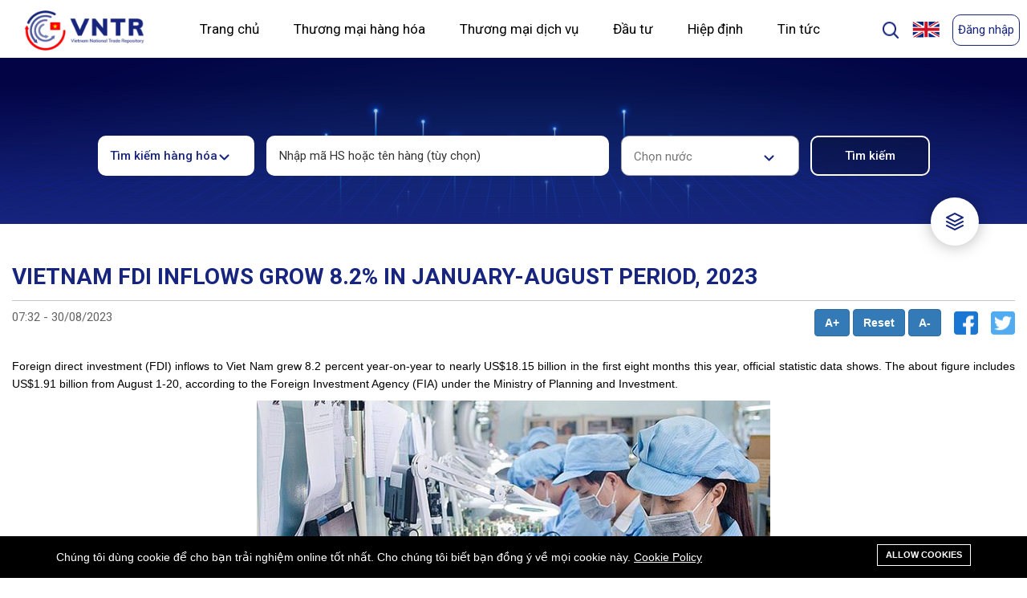

--- FILE ---
content_type: text/html; charset=UTF-8
request_url: https://vntr.moit.gov.vn/vi/news/vietnam-fdi-inflows-grow-82-in-january-august-period-2023?page=17
body_size: 32064
content:
<!DOCTYPE html>
<!--[if IE 7]><html class="ie ie7" lang="vi"><![endif]-->
<!--[if IE 8]><html class="ie ie8" lang="vi"><![endif]-->
<!--[if IE 9]><html class="ie ie9" lang="vi"><![endif]-->
<html lang="vi">

<head>
    <meta charset="utf-8">
    <meta http-equiv="X-UA-Compatible" content="IE=edge">
    <meta content="width=device-width, initial-scale=1, minimum-scale=1, maximum-scale=5, user-scalable=1"
          name="viewport"/>
    <meta name="format-detection" content="telephone=no">
    <meta name="apple-mobile-web-app-capable" content="yes">
    <meta name="csrf-token" content="fzmraKLD35m1VIqiiXJLJ5ckhqRG6yziW50GOXVN">
    <!-- Fonts-->
    <link href="https://fonts.googleapis.com/css?family=Roboto"
          rel="stylesheet" type="text/css">
    <link rel="stylesheet"
          href="https://cdnjs.cloudflare.com/ajax/libs/twitter-bootstrap/5.0.0-beta1/css/bootstrap.min.css"/>
    <link rel="stylesheet" href="https://cdnjs.cloudflare.com/ajax/libs/font-awesome/5.15.2/css/all.min.css"/>
    <script src="https://ajax.googleapis.com/ajax/libs/jquery/3.5.1/jquery.min.js"></script>
    <link href="https://cdn.jsdelivr.net/npm/select2@4.1.0-rc.0/dist/css/select2.min.css" rel="stylesheet"/>
    <link rel="stylesheet" href="https://vntr.moit.gov.vn/css/listree.min.css"/>
    <link rel="stylesheet" href="https://vntr.moit.gov.vn/css/style.css"/>
    <link rel="stylesheet" type="text/css" href="https://vntr.moit.gov.vn/css/slick-theme.css"/>
    <link rel="stylesheet" type="text/css" href="https://vntr.moit.gov.vn/css/slick.css"/>
    <link rel="stylesheet" href="https://cdnjs.cloudflare.com/ajax/libs/font-awesome/4.7.0/css/font-awesome.min.css">
    <script src="https://vntr.moit.gov.vn/js/listree.umd.min.js"></script>
    <script src="https://cdn.jsdelivr.net/npm/select2@4.1.0-rc.0/dist/js/select2.min.js"></script>
    <script src="https://vntr.moit.gov.vn/js/main.js"></script>
    <script src="https://code.highcharts.com/highcharts.js"></script>
    <script src="https://code.highcharts.com/modules/series-label.js"></script>
    <script src="https://code.highcharts.com/modules/exporting.js"></script>
    <script src="https://code.highcharts.com/modules/export-data.js"></script>
    <script src="https://code.highcharts.com/modules/accessibility.js"></script>
    <style>
        :root {
            --color-1st: { {
        theme_option('primary_color', '#bead8e')
        }
        };
        --primary-font: 'Roboto  ',
        sans-serif;
        }
        .header-1 {
            background-color: #ffffff;
            max-width: 1440px;
            margin-right: auto;
            margin-left: auto;
            position: relative;
        }
        .header-1 .header-above {
            display: flex;
            position: relative;
            width: 100%;
            padding: 0 5px 0 5px;
        }
        .header-1 .header-flag {
            width: 25%;
        }
        .header-1 a {
            float: left;
            color: black;
            text-align: center;
            padding: 6px;
            text-decoration: none;
            font-size: 18px;
            line-height: 25px;
            border-radius: 4px;
        }
        .header-1 a.sign-up {
            border: 1px solid #17257E;
            box-sizing: border-box;
            border-radius: 10px;
            color: #17257E;
            font-size: 15px;
        }
        .header-1 a.sign-up:hover{
            box-shadow: 0px 0px 8px 0px #00000040;
        }
        .header-1 a.sign-in {
            font-family: 'Roboto', sans-serif;
            border: 1px solid #17257E;
            box-sizing: border-box;
            border-radius: 10px;
            color: #17257E;
            font-size: 15px;
        }
        .header-1 a.sign-in:hover{
            box-shadow: 0px 0px 8px 0px #00000040;
        }
        .header-1 a.logo {
            font-size: 25px;
            font-weight: bold;
            display: flex;
            justify-content: flex-start;
            width: 15%;
            padding: 15px 0px 0px;
            left: 2%
        }
        .header-right {
            float: right;
            display: flex;
            padding: 15px 0 15px;
            width: 20%;
            justify-content: flex-end;
        }
        .nav {
            display: inline-flex;
            position: relative;
            background-color: #fff;
            float: none;
            display: block;
            text-align: left;
            width: 70%;
            display: flex;
            justify-content: space-between;
        }
        .nav-item {
            color: #83818c;
            padding: 20px;
            text-decoration: none;
            transition: 0.3s;
            margin: 0;
            z-index: 1;
            font-family: 'Roboto', sans-serif;
            font-weight: 500;
            position: relative;
            font-style: normal;
            font-weight: normal;
            font-size: 17px;
            line-height: 20px;
        }
        .nav-item:before {
            content: "";
            position: absolute;
            bottom: -6px;
            left: 0;
            width: 100%;
            height: 5px;
            background-color: #17257E;
            border-radius: 8px 8px 0 0;
            opacity: 0;
            transition: 0.3s;
        }
        /* .nav-item:not(.is-active):hover:before {
            opacity: 1;
            bottom: 0;
        } */
        .nav-item:hover:before, .nav-item.is-active:before {
            opacity: 1;
            bottom: 0;
        }
        .header-1 .is-active{
            font-weight: 700;
            color: #17257E;
        }
        .nav-indicator {
            position: absolute;
            left: 0;
            bottom: 0;
            height: 4px;
            transition: 0.4s;
            height: 5px;
            z-index: 1;
            border-radius: 8px 8px 0 0;
        }
        .nav-indicator-1 {
            transform: rotate(90deg);
            width:35px;
            position: absolute;
            left: -15px;
            bottom: 305px;
            height: 4px;
            transition: 0.4s;
            height: 5px;
            z-index: 1;
            background-color: #17257E;
            border-radius: 8px 8px 0 0;
        }
        .header-1 a.select-1 {
            font-family: 'Roboto', sans-serif;
            font-style: normal;
            font-size: 17px;
            line-height: 60px;
        }
        .header-1 .icon {
            display: none;
        }
        .header-1 .flag {
            display: none;
        }
        .language-wrapper-1 {
            width: 10%;
        }
        .header-1 .nav-1 .select-1 {
            line-height: 35px;
        }
        .header-1 .nav-1 a {
            display: none;
        }
        /* mobile submenu */
        .header-1 .nav-1.mobile-menu .has-submenu .dropdown-submenu-mobile {
            padding-right: 15px;
        }
        .header-1 .nav-1.mobile-menu .has-submenu .dropdown-submenu-mobile a {
            font-family: 'Roboto', sans-serif;
            font-size: 14px;
            padding-left: 25px;
        }
        .header-1 .nav-1.mobile-menu.responsive .has-submenu.is-active a {
            display: block;
        }
        .header-1 .nav-1.mobile-menu.responsive .has-submenu.is-active > a {
            font-weight: 700;
            color: #17257E;
        }
        .header-1 .nav-1.mobile-menu.responsive .has-submenu.is-active .dropdown-submenu-mobile a.is-active {
            font-weight: normal;
            background: #EEF2FF;
            color: black;
        }
        @media  screen and (max-width: 1024px) {
            .header-1 .header-above{
                padding: 0;
            }
            .header-1 a {
                float: none;
                display: block;
                text-align: left;
            }
            .header-1 a.logo {
                width: 65%;
                margin-left: 10px;
                margin-bottom: 16px;
                margin-top: 4px;
            }
            .header-1 .header-right {
                width: 35%;
                display: flex;
                justify-content: space-between;
                margin-right: 10px;
                padding: 20px 0 0;
            }
            .header-1 .header-flag{
                width: 35%;
            }
            .header-1 .nav {
                flex-wrap: wrap;
                width: 100%;
                display: none;
            }
            .header-1 a.icon {
                float: right;
                display: block;
                width: 30%;
            }
            .header-1 a.flag {
                float: right;
                display: block;
            }
            .header-right {
                float: none;
            }
            .header-1 .sign-up-section {
                display: none;
            }
        }

        @media  screen and (max-width: 1024px) {
            .nav-1.responsive .select-1 {
                float: none;
                display: block;
                text-align: left;
                font-size: 17px;
            }
            .responsive {
                border: 1px solid #c4c4c4;
                border-bottom: none;
                border-right: none;
                border-left: none;
                padding: 5px 0px 5px 35px;
            }
        }
        @media  screen and (max-width: 767px) {
            .page-logo img{
                width: 148px;
                height: 50px;
            }
        }
        .dropdown-home{
            position: relative;
        }
        .dropdown-home-1{
            display: none;
            position: absolute;
            width: 260px;
            height: auto;
            top: 100%;
            right: 0;
            background: #FFFFFF;
            box-shadow: 0px 0px 10px rgba(0, 0, 0, 0.25);
            border-radius: 10px;
            z-index: 21;
        }
        .dropdown-home-1 a{
            font-style: normal;
            font-weight: normal;
            font-size: 14px;
            line-height: 16px;
            font-family: 'Roboto', sans-serif;
            color: #000000;
            text-align: left;
            padding: 20px;
            width: 100%;
        }
        .dropdown-home-1 a:hover{
            background: #EEF2FF;
            color: #17257E;
            font-weight: 700;
        }
        .dropdown-home-1 img{
            display: flex;
            margin-left: auto;
            margin-right: auto;
        }
        .dropdown-home:hover .dropdown-home-1{
            display: block;
        }
        .responsive .res{
            display: block!important;
            width: initial!important;
            border: 0!important;
            box-sizing: border-box;
            border-radius: 10px;
            color: black!important;
            font-size: 15px;
            font-family: 'Roboto', sans-serif;
            font-style: normal;
            font-weight: bold;
            text-transform: uppercase;
        }

        .header-1 .sign-up-section, .header-1 .user-info-section {
            width: 88px;
            padding-top: 3px;
            height: 40px;
        }
        .header-1 .user-info-section > .dropleft > img {
            height: 40px;
            display: block;
            margin:auto;
        }

        .header-1 .user-info-section > .dropleft:hover .dropdown-menu {
            display: block;
        }
        .header-1 .user-info-section > .dropleft {
            position: relative;
        }

        .header-1 .user-info-section > .dropleft .dropdown-menu-right {
            right: 20px;
            left: auto;
            top: 96%;
        }

        .header-1 .user-info-section .dropdown-menu .dropdown-item {
            color: #17257E;
            font-size: 15px;
        }
        .header-1 .user-info-section .dropdown-menu {
            min-width: 80px;
        }

            .modal-popup-search {
        display: none;
        position: fixed;
        z-index: 1;
        padding-top: 100px;
        left: 0;
        top: 0;
        width: 100%;
        height: 100%;
        overflow: auto;
        background: rgba(0, 0, 0, 0.1);
        backdrop-filter: blur(20px);
    }

    /* Modal Content */
    .modal-popup-search .modal-content {
        margin: auto;
        background: #FFFFFF;
        box-shadow: 0px 0px 25px rgba(0, 0, 0, 0.25);
        border-radius: 20px;
        width: 790px;
        /* height: 441.4px; */
    }

    .modal-content-form {
        width: 690px;
        margin: 25px auto;
    }

    .modal-content-form p {
        font-family: Roboto;
        font-style: normal;
        font-weight: bold;
        font-size: 15px;
        line-height: 18px;
        color: #000000;
    }

    .modal-content-form select {
        width: 330px;
        height: 50px;
        background: #FFFFFF;
        border: 1px solid #C4C4C4;
        box-sizing: border-box;
        /* border-radius: 10px; */
        padding: 15px;
        outline: 0;
        -webkit-appearance: none;
        background-image: url(/themes/ripple/images/Shape.jpg);
        background-position: calc(100% - 30px) calc(1em + 8px), calc(100% - 25px) calc(1em + 8px);
        background-repeat: no-repeat;
        font-family: Roboto;
        font-style: normal;
        font-weight: normal;
        font-size: 14px;
        line-height: 16px;
        color: rgba(0, 0, 0, 0.8);
    }

    .modal-content-form select:focus {
        border: 1px solid #17257E;
        box-sizing: border-box;
    }

    .modal-content-form select option {
        font-family: Roboto;
        font-style: normal;
        font-weight: normal;
        font-size: 14px;
        line-height: 16px;
        color: rgba(0, 0, 0, 0.8);
    }

    .modal-content-form .modal-search {
        width: 100%;
        height: 50px;
        border: 1px solid #C4C4C4;
        box-sizing: border-box;
        border-radius: 10px;
        padding: 15px;
        outline: 0;
        -webkit-appearance: none;
        font-family: Roboto;
        font-style: normal;
        font-weight: normal;
        font-size: 14px;
        line-height: 16px;
        color: rgba(0, 0, 0, 0.8);
    }
    .modal-content-form .form-control{
        width: 330px;
        height: 50px;   
    }
    .modal-content-form .modal-search:focus {
        border: 1px solid #17257E;
        box-sizing: border-box;
    }

    .checkbox-3 .third-element-checkbox {
        font-family: Roboto;
        font-style: normal;
        font-weight: 500;
        font-size: 15px;
        line-height: 18px;
        color: #000000;
    }

    /* The Close Button */
    .close {
        color: #aaaaaa;
        float: right;
        font-size: 28px;
        font-weight: bold;
    }

    .close:hover,
    .close:focus {
        color: #000;
        text-decoration: none;
        cursor: pointer;
    }
    .checkbox-legal label input{
        margin-right: 10px;
    }
    .checkbox-legal .checkmark{
        margin-right: 10px;
        width: 25px !important;
    }

    .checkbox-legal{
        display: flex;
        width: 100%;
        padding-top: 35px;
    }
    .checkbox-legal label{
        width: 32%;
    }
    .checkbox-legal label input{
        margin-right: 10px;
    }
    .checkbox-legal .checkmark{
        margin-right: 10px;
    }

    .modal-content .button-search {
        font-style: normal;
        font-weight: 500;
        font-size: 15px;
        line-height: 18px;
        text-align: center;
        display: flex;
        justify-content: flex-end;
        padding-top: 20px;
    }

    .button-search button:nth-child(1) {
        background-color: #FFFFFF;
        color: #17257E;
        border: 1px solid #17257E;
        box-sizing: border-box;
        border-radius: 10px;
        width: 130px;
        height: 40px;
        margin-right: 20px;
        font-family: Roboto;
        font-style: normal;
        font-weight: 500;
        font-size: 15px;
        line-height: 18px;
        text-align: center;
    }

    .button-search button:nth-child(2) {
        border: 1px solid #17257E;
        box-sizing: border-box;
        border-radius: 10px;
        background: #17257E;
        border-radius: 10px;
        color: #FFFFFF;
        width: 130px;
        height: 40px;
        font-family: Roboto;
        font-style: normal;
        font-weight: 500;
        font-size: 15px;
        line-height: 18px;
        text-align: center;
    }

    .checkbox-legal p {
        font-style: normal;
        font-weight: 500;
        font-size: 15px;
        line-height: 18px;
        color: #000000;
    }

    #search-filter .form-search-in-goods {
        width: 100%;
    }

    .elementor-form-container-1 {
       justify-content: center;
    }

    @media  only screen and (max-width:767px) {
        #search-filter .form-search-in-goods .input-field {
            width: 100%;
        }
    }

    * {
        font-family: 'Roboto', sans-serif;
    }

    @keyframes  click-wave {
        0% {
            height: 40px;
            width: 40px;
            opacity: 0.35;
            position: relative;
        }

        100% {
            height: 200px;
            width: 200px;
            margin-left: -80px;
            margin-top: -80px;
            opacity: 0;
        }
    }

    .option-input {
        -webkit-appearance: none;
        -moz-appearance: none;
        -ms-appearance: none;
        -o-appearance: none;
        appearance: none;
        position: relative;
        top: 13.33333px;
        right: 0;
        bottom: 0;
        left: 0;
        height: 40px;
        width: 40px;
        transition: all 0.15s ease-out 0s;
        background: #cbd1d8;
        border: none;
        color: #fff;
        cursor: pointer;
        display: inline-block;
        margin-right: 0.5rem;
        outline: none;
        position: relative;
        z-index: 1000;
    }

    .option-input:hover {
        background: #9faab7;
    }

    .option-input:checked {
        background: #17257E;
    }

    .option-input:checked::before {
        height: 40px;
        width: 40px;
        position: absolute;
        content: '✔';
        display: inline-block;
        font-size: 26.66667px;
        text-align: center;
        line-height: 40px;
    }

    .option-input:checked::after {
        /*-webkit-animation: click-wave 0.65s;
  -moz-animation: click-wave 0.65s;
  animation: click-wave 0.65s;
  background: #40e0d0;*/
        content: '';
        display: block;
        position: relative;
        z-index: 100;
    }

    .option-input.radio {
        border-radius: 50%;
    }

    .option-input.radio::after {
        border-radius: 50%;
    }
    .language_bar_list li a img{
        margin-left: 5px;
    }
    #btnShowModalSearch {
        max-height: 25px;
        margin-top: 10px;
        cursor: pointer;
        width: 25px;
        margin-right: 5px;
    }

    #btnShowModalLegal .filterDoc{
            color:#FFFFFF;
            font-style: normal;
            font-weight: 500;
            font-size: 15px;
            line-height: 18px;
            text-align: center;
            color: #FFFFFF;
            margin: 0;
        }
    .gsc-search-box .gsc-search-button{
        height: 60px;
        border-radius: 15px;
        width: 100px;
    }
    .gsc-search-box .gsc-input-box{
        border-radius: 15px;
    }
    .gsc-search-box .gsc-input {
        height: 50px !important;
    }
    .gsc-control-cse {
        padding: 1em 0 !important;
    }
    .closeModalSearch:hover{
        box-shadow: 0 0 10px #7b7b7b;
    }
    
    @media  only screen and (max-width:480px) {
        .table-service, .table-service-details {
            width: 100%;
        }

        .gsc-search-box .gsc-search-button{
            width: 65px;
        }
        .language_bar_list li a img{
            margin-left: -3px;
        }
        #btnShowModalSearch {
            max-height: 25px;
            margin-top: 10px;
            cursor: pointer;
            width: 25px;
        }
        .service-legal-title h1{
            font-size: 24px;
        }
        .table-service .docName,
        .table-service .docAgent,
        .table-service .docDate,
        .table-service .docType
        {
            display: none;
        }
        .table-service .docCode{
            width: 65% !important;
        }
        #btnShowModalLegal {
            width: 96px;
        }
        #btnShowModalLegal .filterDoc{
            display: none;
        }
        .modal-popup-search .modal-content{
            width: 345px;
            padding: 20px;
        }
        .modal-content-form{
            width: 100%;
        }
        .modal-content-form select,.modal-content-form .form-control{
            width: 100%;
        }
        .modal-content-form .formText{
            display: inherit !important;
            padding: 0 !important;
        }
        .modal-content-form div div{
            padding-top: 15px !important;
        }
        .modal-content-form .gsc-input-box{
            padding: 0px !important;
        }
        .checkbox-legal{
            display: block;
        }
        .checkbox-legal label{
            width: 100%;
        }
        .modal-content .button-search{
            justify-content: space-around;
        }
    }

    .highlight {
        background-color: yellow;
        font-weight: 700
    }
    .notifications {
        width: 350px;
        max-height: 400px;
        display: none;
        position: absolute;
        top: 73px;
        right: 50px;
        border-radius: 5px 0px 5px 5px;
        background-color: #fff;
        box-shadow: 0 4px 8px 0 rgba(0, 0, 0, 0.2), 0 6px 20px 0 rgba(0, 0, 0, 0.19);
        z-index: 1;
        overflow: auto;
    }

    .notifications h2 {
        font-size: 14px;
        padding: 10px;
        border-bottom: 1px solid #eee;
        color: #999;
        margin: 0;
    }

    .notifications h2 span {
        color: #f00
    }

    .notifications-item {
        display: flex;
        border-bottom: 1px solid #eee;
        padding: 6px 9px;
        margin-bottom: 0px;
        cursor: pointer
    }
    .on-read {
        background: #e3e3e3;
    }

    .notifications-item:hover {
        background-color: #eee
    }

    .notifications-item i {
        display: block;
        height: 50px;
        margin-right: 9px;
        border-radius: 50%;
        margin-top: 5px;
    }

    .notifications-item .text h4 {
        color: #777;
        font-size: 16px;
        margin-top: 3px
    }

    .notifications-item .text p {
        color: #aaa;
        font-size: 12px
    }
    #bell{
        font-size: 22px;
        margin-top: 6px;
        margin-right: 10px;
        cursor: pointer;
    }
    </style>

    <link rel="shortcut icon" href="https://vntr.moit.gov.vn/storage/icon/rectangle.png">

<title>Chi tiết</title>
<meta name="description" content="Chi tiết">
<meta name="viewport" content="width=device-width, initial-scale=1">
<meta name="google-site-verification" content="https://www.vietnamtradeinfo.com/news/vietnam-reduces-vat-rate-businesses-allowed-to-claim-cit-deductions">
<!-- Global site tag (gtag.js) - Google Analytics -->
<script async src="https://www.googletagmanager.com/gtag/js?id=UA-217878714-1"></script>
<script>
  window.dataLayer = window.dataLayer || [];
  function gtag(){dataLayer.push(arguments);}
  gtag('js', new Date());

  gtag('config', 'UA-217878714-1');
</script>
<meta property="og:site_name" content="">
<meta property="og:type" content="website">
<meta property="og:title" content="Chi tiết">
<meta property="og:description" content="Chi tiết">
<meta name="twitter:title" content="Chi tiết">
<meta name="twitter:description" content="Chi tiết">

<link media="all" type="text/css" rel="stylesheet" href="https://vntr.moit.gov.vn/vendor/core/plugins/cookie-consent/css/cookie-consent.css?v=1.0.0">
<link media="all" type="text/css" rel="stylesheet" href="https://vntr.moit.gov.vn/vendor/core/plugins/language/css/language-public.css?v=1.0.0">
<link media="all" type="text/css" rel="stylesheet" href="https://vntr.moit.gov.vn/themes/ripple/plugins/bootstrap/css/bootstrap.min.css">
<link media="all" type="text/css" rel="stylesheet" href="https://vntr.moit.gov.vn/themes/ripple/plugins/font-awesome/css/font-awesome.min.css">
<link media="all" type="text/css" rel="stylesheet" href="https://vntr.moit.gov.vn/themes/ripple/plugins/ionicons/css/ionicons.min.css">
<link media="all" type="text/css" rel="stylesheet" href="https://vntr.moit.gov.vn/themes/ripple/css/style.css?v=5.11">




<link rel="alternate" href="https://vntr.moit.gov.vn/news/vietnam-fdi-inflows-grow-82-in-january-august-period-2023" hreflang="en" />
    <link rel="alternate" href="https://vntr.moit.gov.vn/vi/news/vietnam-fdi-inflows-grow-82-in-january-august-period-2023" hreflang="vi" />


    <script src="https://oss.maxcdn.com/libs/html5shiv/3.7.0/html5shiv.js"></script>
    <script src="https://oss.maxcdn.com/libs/respond.js/1.4.2/respond.min.js"></script>
</head>

<body >
<div class="header-1">
    <div class="header-above">
      <a href="https://vntr.moit.gov.vn/vi" class="page-logo logo">
        <img src="https://vntr.moit.gov.vn/themes/ripple/images/Rectangle 17.jpg" alt="Logo of FTA information system" height="50">
      </a>
      <nav class="nav" style="left: 2%">
        
                <div class="dropdown-home">
            <a href="https://vntr.moit.gov.vn/vi" class=" nav-item select-1" active-color="#17257E">Trang chủ</a>
            <div class="dropdown-home-1">
                                                                                                                                                                                                                                                                                                                                                                                                                                                                                                                                                                                                                                                                                                                                                                                                                                                            </div>
        </div>
                <div class="dropdown-home">
            <a href="https://vntr.moit.gov.vn/vi/search" class=" nav-item select-1" active-color="#17257E">Thương mại hàng hóa</a>
            <div class="dropdown-home-1">
                                                <a href="https://vntr.moit.gov.vn/vi/nomenclature">Danh mục hàng hóa</a>
                <img src="https://vntr.moit.gov.vn/themes/ripple/images/Rectangle 248.jpg" alt="Underline">
                                                                                                                                                                                                                                                                                                <a href="https://vntr.moit.gov.vn/vi/tariff/tfta">Biểu thuế</a>
                <img src="https://vntr.moit.gov.vn/themes/ripple/images/Rectangle 248.jpg" alt="Underline">
                                                                                                                                                                <a href="https://vntr.moit.gov.vn/vi/roo/rfta">Quy tắc xuất xứ</a>
                <img src="https://vntr.moit.gov.vn/themes/ripple/images/Rectangle 248.jpg" alt="Underline">
                                                                                                                                                                                                <a href="https://vntr.moit.gov.vn/vi/measures">Biện pháp phi thuế quan</a>
                <img src="https://vntr.moit.gov.vn/themes/ripple/images/Rectangle 248.jpg" alt="Underline">
                                                                                                                                <a href="https://vntr.moit.gov.vn/vi/legal-documents?pages=good">Văn bản pháp quy</a>
                <img src="https://vntr.moit.gov.vn/themes/ripple/images/Rectangle 248.jpg" alt="Underline">
                                                                <a href="https://vntr.moit.gov.vn/vi/procedures">Thủ tục</a>
                <img src="https://vntr.moit.gov.vn/themes/ripple/images/Rectangle 248.jpg" alt="Underline">
                                                                <a href="https://vntr.moit.gov.vn/vi/administrative_rulings">Phán quyết hành chính</a>
                <img src="https://vntr.moit.gov.vn/themes/ripple/images/Rectangle 248.jpg" alt="Underline">
                                                                <a href="https://vntr.moit.gov.vn/vi/thong-le-tot-nhat">Thông lệ tốt nhất</a>
                <img src="https://vntr.moit.gov.vn/themes/ripple/images/Rectangle 248.jpg" alt="Underline">
                                                                <a href="https://vntr.moit.gov.vn/vi/danh-sach-cac-nha-giao-dich-duoc-uy-quyen">Danh sách các doanh nghiệp ưu tiên</a>
                <img src="https://vntr.moit.gov.vn/themes/ripple/images/Rectangle 248.jpg" alt="Underline">
                                            </div>
        </div>
                <div class="dropdown-home">
            <a href="https://vntr.moit.gov.vn/vi/search?t=service" class=" nav-item select-1" active-color="#17257E">Thương mại dịch vụ</a>
            <div class="dropdown-home-1">
                                                                                                                                                                                <a href="https://vntr.moit.gov.vn/vi/search?t=service">Phân loại các ngành dịch vụ theo WTO</a>
                <img src="https://vntr.moit.gov.vn/themes/ripple/images/Rectangle 248.jpg" alt="Underline">
                                                                                                                                                                                                <a href="https://vntr.moit.gov.vn/vi/un-service-classification-vn">Phân loại sản phẩm theo UN</a>
                <img src="https://vntr.moit.gov.vn/themes/ripple/images/Rectangle 248.jpg" alt="Underline">
                                                                                                <a href="https://vntr.moit.gov.vn/vi/service/sfta">Hiệp định thương mại dịch vụ</a>
                <img src="https://vntr.moit.gov.vn/themes/ripple/images/Rectangle 248.jpg" alt="Underline">
                                                                                                                                                                                                <a href="https://vntr.moit.gov.vn/vi/search?t=service">Biểu dịch vụ</a>
                <img src="https://vntr.moit.gov.vn/themes/ripple/images/Rectangle 248.jpg" alt="Underline">
                                                                                                                                <a href="https://vntr.moit.gov.vn/vi/legal-documents?pages=service">Văn bản pháp quy</a>
                <img src="https://vntr.moit.gov.vn/themes/ripple/images/Rectangle 248.jpg" alt="Underline">
                                                                                                                                                                                                            </div>
        </div>
                <div class="dropdown-home">
            <a href="https://vntr.moit.gov.vn/vi/investment/ifta" class=" nav-item select-1" active-color="#17257E">Đầu tư</a>
            <div class="dropdown-home-1">
                                                                                                                                                <a href="https://vntr.moit.gov.vn/vi/phan-loai-cac-hoat-dong-kinh-te">Phân loại các hoạt động kinh tế</a>
                <img src="https://vntr.moit.gov.vn/themes/ripple/images/Rectangle 248.jpg" alt="Underline">
                                                                                                                                                                <a href="https://vntr.moit.gov.vn/vi/investment/ifta">Các hiệp định về đầu tư</a>
                <img src="https://vntr.moit.gov.vn/themes/ripple/images/Rectangle 248.jpg" alt="Underline">
                                                                                                                                                                                                                                                                <a href="https://vntr.moit.gov.vn/vi/search?t=investment">Biểu đầu tư</a>
                <img src="https://vntr.moit.gov.vn/themes/ripple/images/Rectangle 248.jpg" alt="Underline">
                                                                <a href="https://vntr.moit.gov.vn/vi/legal-documents?pages=investment">Văn bản pháp quy</a>
                <img src="https://vntr.moit.gov.vn/themes/ripple/images/Rectangle 248.jpg" alt="Underline">
                                                                                                                                                                                                                                                                                                                                            </div>
        </div>
                <div class="dropdown-home">
            <a href="https://vntr.moit.gov.vn/vi/fta" class=" nav-item select-1" active-color="#17257E">Hiệp định</a>
            <div class="dropdown-home-1">
                                                                                                                <a href="https://vntr.moit.gov.vn/vi/fta/3/0">Văn kiện hiệp định</a>
                <img src="https://vntr.moit.gov.vn/themes/ripple/images/Rectangle 248.jpg" alt="Underline">
                                                                                                                                                                <a href="https://vntr.moit.gov.vn/vi/fta/3/1">Cam kết chính</a>
                <img src="https://vntr.moit.gov.vn/themes/ripple/images/Rectangle 248.jpg" alt="Underline">
                                                                                                                                                                <a href="https://vntr.moit.gov.vn/vi/legal-documents?pages=agreement">Văn bản pháp quy</a>
                <img src="https://vntr.moit.gov.vn/themes/ripple/images/Rectangle 248.jpg" alt="Underline">
                                                                                                                                                                                                                                                                                                                                                                                                                                                                                                            </div>
        </div>
                <div class="dropdown-home">
            <a href="#" class=" nav-item select-1" active-color="#17257E">Tin tức</a>
            <div class="dropdown-home-1">
                                                                                <a href="https://vntr.moit.gov.vn/vi/news/post/News">Tin tức</a>
                <img src="https://vntr.moit.gov.vn/themes/ripple/images/Rectangle 248.jpg" alt="Underline">
                                                                                                                                                                <a href="https://vntr.moit.gov.vn/vi/news/post/Events">Sự kiện</a>
                <img src="https://vntr.moit.gov.vn/themes/ripple/images/Rectangle 248.jpg" alt="Underline">
                                                                                                                                                                                                                                                                                                <a href="https://vntr.moit.gov.vn/vi/news/post/Publications">Ấn phẩm</a>
                <img src="https://vntr.moit.gov.vn/themes/ripple/images/Rectangle 248.jpg" alt="Underline">
                                                                                                                                                                                                <a href="https://vntr.moit.gov.vn/vi/news/post/Statistics">Số liệu thống kê</a>
                <img src="https://vntr.moit.gov.vn/themes/ripple/images/Rectangle 248.jpg" alt="Underline">
                                                                                                                                                                                                                                            </div>
        </div>
                 
        <span style="display:none" class="nav-indicator"></span>

        </nav>
        <div class="header-right">
            <img id="btnShowModalSearch" src="https://vntr.moit.gov.vn/themes/ripple/images/Group 89.jpg" alt="Underline">
            
                <div id="myModalSearch" class="modal-popup-search">
                    <div class="modal-content">
                        <div class="modal-content-form">
                            <h1 style="font-size: 35px;">Tìm kiếm nội dung trong trang</h1>
                            <div class="gcse-search"></div>
                            <div class="button-search">
                                <button class="closeModalSearch">Hủy bỏ</button>
                            </div>
                        </div>
                    </div>
                </div>
            
            <div class="header-flag">
            <ul class="language_bar_list ">
                                                <li>
                        <a rel="alternate" hreflang="en" href="https://vntr.moit.gov.vn/news/vietnam-fdi-inflows-grow-82-in-january-august-period-2023?page=17" style="margin: revert;">
                            <img src="https://vntr.moit.gov.vn/vendor/core/core/base/images/flags/us.svg" title="English" width="16" alt="English">                                                    </a>
                    </li>
                                                                </ul>
        <span class="caret hidden" data-lang="vi"></span>
        <div class="clearfix"></div>
    
            </div>
                                        <div class="sign-up-section">
                                            <a href="https://vntr.moit.gov.vn/vi/login" class="res sign-in" id="sign-in"
                           style="max-height: 40px">Đăng nhập</a>
                                    </div>
                        <a href="javascript:void(0);" class="icon" onclick="myFunctionNav()">
            <img style="width: 18px; height: 18px;" id="navbar-button-mobile" onclick="myFunctionNavButton()" src="https://vntr.moit.gov.vn/themes/ripple/images/Group 90.svg" alt="menu">
            <img id="navbar-button-mobile-x" class="d-none" onclick="myFunctionNavButton()" src="https://vntr.moit.gov.vn/themes/ripple/images/x.svg" alt="menu close">
            </a>
        </div>
    </div>
    <nav class="nav-1 mobile-menu" id="myNav">
        
                    <div class="has-submenu">
                <a href="https://vntr.moit.gov.vn/vi" class=" select-1" active-color="#17257E">Trang chủ</a>
                <div class="dropdown-submenu-mobile">
                                                                                                                                                                                                                                                                                                                                                                                                                                                                                                                                                                                                                                                                                                                                                                                                                                                                                                                                                                    </div>
            </div>
                    <div class="has-submenu">
                <a href="https://vntr.moit.gov.vn/vi/search" class=" select-1" active-color="#17257E">Thương mại hàng hóa</a>
                <div class="dropdown-submenu-mobile">
                                                        <a href="https://vntr.moit.gov.vn/vi/nomenclature" class="">Danh mục hàng hóa</a>
                                                                                                                                                                                                                                                                                                                                        <a href="https://vntr.moit.gov.vn/vi/tariff/tfta" class="">Biểu thuế</a>
                                                                                                                                                                                        <a href="https://vntr.moit.gov.vn/vi/roo/rfta" class="">Quy tắc xuất xứ</a>
                                                                                                                                                                                                                            <a href="https://vntr.moit.gov.vn/vi/measures" class="">Biện pháp phi thuế quan</a>
                                                                                                                                                    <a href="https://vntr.moit.gov.vn/vi/legal-documents?pages=good" class="">Văn bản pháp quy</a>
                                                                            <a href="https://vntr.moit.gov.vn/vi/procedures" class="">Thủ tục</a>
                                                                            <a href="https://vntr.moit.gov.vn/vi/administrative_rulings" class="">Phán quyết hành chính</a>
                                                                            <a href="https://vntr.moit.gov.vn/vi/thong-le-tot-nhat" class="">Thông lệ tốt nhất</a>
                                                                            <a href="https://vntr.moit.gov.vn/vi/danh-sach-cac-nha-giao-dich-duoc-uy-quyen" class="">Danh sách các doanh nghiệp ưu tiên</a>
                                                    </div>
            </div>
                    <div class="has-submenu">
                <a href="https://vntr.moit.gov.vn/vi/search?t=service" class=" select-1" active-color="#17257E">Thương mại dịch vụ</a>
                <div class="dropdown-submenu-mobile">
                                                                                                                                                                                                        <a href="https://vntr.moit.gov.vn/vi/search?t=service" class="">Phân loại các ngành dịch vụ theo WTO</a>
                                                                                                                                                                                                                            <a href="https://vntr.moit.gov.vn/vi/un-service-classification-vn" class="">Phân loại sản phẩm theo UN</a>
                                                                                                                <a href="https://vntr.moit.gov.vn/vi/service/sfta" class="">Hiệp định thương mại dịch vụ</a>
                                                                                                                                                                                                                            <a href="https://vntr.moit.gov.vn/vi/search?t=service" class="">Biểu dịch vụ</a>
                                                                                                                                                    <a href="https://vntr.moit.gov.vn/vi/legal-documents?pages=service" class="">Văn bản pháp quy</a>
                                                                                                                                                                                                                                        </div>
            </div>
                    <div class="has-submenu">
                <a href="https://vntr.moit.gov.vn/vi/investment/ifta" class=" select-1" active-color="#17257E">Đầu tư</a>
                <div class="dropdown-submenu-mobile">
                                                                                                                                                                    <a href="https://vntr.moit.gov.vn/vi/phan-loai-cac-hoat-dong-kinh-te" class="">Phân loại các hoạt động kinh tế</a>
                                                                                                                                                                                        <a href="https://vntr.moit.gov.vn/vi/investment/ifta" class="">Các hiệp định về đầu tư</a>
                                                                                                                                                                                                                                                                                                    <a href="https://vntr.moit.gov.vn/vi/search?t=investment" class="">Biểu đầu tư</a>
                                                                            <a href="https://vntr.moit.gov.vn/vi/legal-documents?pages=investment" class="">Văn bản pháp quy</a>
                                                                                                                                                                                                                                                                                                                                                                                        </div>
            </div>
                    <div class="has-submenu">
                <a href="https://vntr.moit.gov.vn/vi/fta" class=" select-1" active-color="#17257E">Hiệp định</a>
                <div class="dropdown-submenu-mobile">
                                                                                                                                <a href="https://vntr.moit.gov.vn/vi/fta/3/0" class="">Văn kiện hiệp định</a>
                                                                                                                                                                                        <a href="https://vntr.moit.gov.vn/vi/fta/3/1" class="">Cam kết chính</a>
                                                                                                                                                                                        <a href="https://vntr.moit.gov.vn/vi/legal-documents?pages=agreement" class="">Văn bản pháp quy</a>
                                                                                                                                                                                                                                                                                                                                                                                                                                                                                                                                                                            </div>
            </div>
                    <div class="has-submenu">
                <a href="#" class=" select-1" active-color="#17257E">Tin tức</a>
                <div class="dropdown-submenu-mobile">
                                                                                            <a href="https://vntr.moit.gov.vn/vi/news/post/News" class="">Tin tức</a>
                                                                                                                                                                                        <a href="https://vntr.moit.gov.vn/vi/news/post/Events" class="">Sự kiện</a>
                                                                                                                                                                                                                                                                                                                                        <a href="https://vntr.moit.gov.vn/vi/news/post/Publications" class="">Ấn phẩm</a>
                                                                                                                                                                                                                            <a href="https://vntr.moit.gov.vn/vi/news/post/Statistics" class="">Số liệu thống kê</a>
                                                                                                                                                                                                                                                                            </div>
            </div>
            </nav>
</div>
<script async src="https://cse.google.com/cse.js?cx=2af997a14d8c41505"></script>
<script>
    $(document).ready(function(){
        var down = false;
        $('#bell').click(function(e){
            var color = $(this).text();
            if(down){
                $('#boxNotifications').css('height','0px');
                $('#boxNotifications').css('display','none');
                down = false;
            }else{
                $('#boxNotifications').css('height','auto');
                $('#boxNotifications').css('display','block');
                down = true;
                }
            });
        });
    "use strict";

    var indicator = document.querySelector('.nav-indicator');
    var items = document.querySelectorAll('.mobile-menu .nav-item ');

    function handleIndicator(el) {
        items.forEach(function (item) {
            item.classList.remove('is-active');
            item.removeAttribute('style');
        });
        console.log(el);
        indicator.style.width = "".concat(el.closest('.dropdown-home').offsetWidth, "px");
        indicator.style.left = "".concat(el.closest('.dropdown-home').offsetLeft, "px");
        indicator.style.backgroundColor = el.getAttribute('active-color');
        el.classList.add('is-active');
    }

    items.forEach(function (item, index) {
        item.addEventListener('click', function (e) {
            handleIndicator(e.target);
        });
        item.classList.contains('is-active') && handleIndicator(item);
    });

    //Show Nav Mobile
    function myFunctionNav() {
        jQuery('#myNav').toggleClass("responsive");
    }

    //Hide and show button
    function myFunctionNavButton() {
        var x = document.getElementById("navbar-button-mobile");
        var y = document.getElementById("navbar-button-mobile-x");
        if (y.className == "d-none") {
            x.className += "d-none";
            y.className = "";
        } else {
            y.className += "d-none";
            x.className = "";
        }
    }



    jQuery(document).ready(function($) {
        $('.mobile-menu .has-submenu').on('click', 'a.select-1', function (e) {
            var parent_menu = $(this).parents('.has-submenu');
            if(!parent_menu.hasClass('is-active')) {
                e.preventDefault();
                e.stopPropagation();

                $('.has-submenu').removeClass('is-active');
                $('.nav-1 .select-1').removeClass('is-active');
                parent_menu.toggleClass("is-active");
            }
        });


        $('#sign-up').on('click', function(e){
            localStorage.setItem('block', 'block');

        });

        // var a = localStorage.getItem('block');
        // $('#sign-in').css('display', a);

        $('.sign-out').on('click', function (event) {
            event.preventDefault();
            $('form#logoutForm').submit();
        });
        // $(document).on('click', 'has-submenu a.select-1', function (e) {

        // }
    });

    $(document).ready(function() {
       $("#btnShowModalSearch").on("click", function(e) {
            e.preventDefault();
            $("#myModalSearch").attr("style", "display:block");
            
       });
       $(".closeModalSearch").on("click", function(e) {
            e.preventDefault();
            $("#myModalSearch").attr("style", "display:none");
       });

    });


</script>
<div id="page-wrap">

<style>
    .elementor-section {
        width: 100%;
        position: relative;
        margin: 30px 0px 0px;
        flex-wrap: wrap;
    }

    section .search-nav-bar {
        display: flex;
        margin-right: auto;
        margin-left: auto;
        position: relative;
        padding: 97px 15px 50px 0px;
    }

    .elementor-container {
        width: 100%;
        display: flex;
        margin-right: auto;
        margin-left: auto;
        position: relative;
    }

    .elementor-container .elementor-column {
        position: relative;
        width: 100%;
    }

    .elementor-widget-wrap .elementor-widget-wrap-left {
        width: 100%;
        position: relative;
        display: flex;
    }

    .elementor-widget-wrap-left .wrap-left-items,
    .elementor-widget-wrap-left .wrap-left-items-1 {
        width: 11.11%;
        height: 120px;
        position: relative;
        border: none;
        background-color: transparent;
        flex-direction: unset;
    }

    .elementor-widget-wrap-left .wrap-left-items {
        height: 150px;
    }

    .wrap-left-items .wrap-left-items-back,
    .wrap-left-items-1 .wrap-left-items-back-1 {
        position: relative;
        /* background: #FFFFFF; */
        width: 140px;
        border-radius: 8px;
        height: 140px;
    }

    .wrap-left-items .wrap-left-items-back:hover {
        background: rgba(255, 255, 255, 0.3);
        border-radius: 10px;
    }

    .wrap-left-items-1 .wrap-left-items-back-1:hover {
        background: rgba(255, 255, 255, 0.3);
        border-radius: 10px;
    }

    /* .wrap-left-items-1 p {
        display: flex;
        justify-content: center;
        font-style: normal;
        font-weight: bold;
        font-size: 14px;
        line-height: 16px;
        text-align: center;
        color: #171717;
        font-family: 'Roboto', sans-serif;
        white-space: nowrap;
        overflow: hidden;
        text-overflow: ellipsis;
        margin: 0 10px 0 10px;
    } */

    /* .wrap-left-items .wrap-left-items-back:hover .image{
        width: 80px!important
        height: 80px!important;
    } */
    /* .wrap-left-items .wrap-left-items-back:hover .image img{
        padding: 17px 0!important;
    } */
    .wrap-left-items-1 .wrap-left-items-back-1 .image,
    .wrap-left-items .wrap-left-items-back .image {
        background-color: #FFFFFF;
        border-radius: 10px;
        width: 60px;
        height: 60px;
        margin: 0 auto;
        margin-bottom: 10px;
        margin-top: 20px;
        display: flex;
        justify-content: center;
        align-items: center
    }

    .wrap-left-items-back-1 img,
    .wrap-left-items-back img {
        margin-right: auto;
        margin-left: auto;
        display: flex;
        width: 32px;
    }

    /* .wrap-left-items-back-1 img {
        margin-right: auto;
        margin-left: auto;
        display: flex;
        width: 40px;
        padding: 16px 0px 16px;
    } */

  

    .elementor-container-1 .elementor-container-1-text {
        width: 100%;
        position: relative;
        display: flex;
        justify-content: flex-start;
        padding-bottom: 25px;
    }

    form .form-control-1,
    .form-control-2 {
        border: 1px;
        padding: 15px;
        border-radius: 10px;
        font-size: 15px;
        color: #000000;
        font-weight: 500;
        background: #FFFFFF;
    }

    .input-submit button:hover {
        box-shadow: 0px 0px 8px 0px #00000040;
    }

    #search-filter form .form-control-1:focus {
        border: 1px solid #17257E !important;
        border-radius: 10px !important;
    }

    .form-search-in-goods .input-field select option:first-child {
        display: block;
    }

    form .form-control-1 {
        font-family: 'Roboto', sans-serif;
        width: 22%;
        margin: 0px 15px 0px 0px;
        height: 50px;
        color: #17257E;
        /* -webkit-box-sizing: border-box;
        -moz-box-sizing: border-box;
        box-sizing: border-box; */
        -webkit-appearance: none;
        /* -moz-appearance: none; */
    }

    form .form-control-2 {
        width: 25%;
        margin: 0px 15px 0px 15px;
        height: 50px;
        -webkit-box-sizing: border-box;
        -moz-box-sizing: border-box;
        box-sizing: border-box;
        -webkit-appearance: none;
        -moz-appearance: none;
    }

    .form-control-1 option {
        border-radius: 10px;
    }

    .elementor-container-1-text p {
        font-family: 'Roboto', sans-serif;
        font-style: normal;
        font-weight: 500;
        font-size: 30px;
        line-height: 33px;
        color: #FFFFFF;
    }

    .elementor-form-container-1 {
        position: relative;
        width: 100%;
        display: flex;
        flex-wrap: wrap;
    }

    .elementor-widget-wrap {

        display: flex;
        position: relative;
        width: 100%;
        flex-wrap: wrap;
        justify-content: center;
        margin: 30px 0 82px 0;
        top: 40px;
    }

    .below {
        /* padding: 50px 0px 0px 0px; */
        display: flex;
        position: relative;
        width: 100%;
        flex-wrap: wrap;
    }

    .form-button-1 {
        width: 15%;
        position: relative;
    }

    .form-search-1 {
        width: 45%;
        position: relative;
    }

    .form-search-1 input {
        width: 100%;
        background: #FFFFFF;
        border-radius: 10px;
        font-family: 'Roboto', sans-serif;
        height: 50px;
        padding: 10px;
        border: 1px;
        color: #000000;
        font-size: 15px;
        padding: 15px;
    }

    .form-search-1 input:focus {
        border: 1px solid #17257E;
        border-radius: 10px;
    }

    .form-button-1 button {
        width: 100%;
        background: #17257E;
        border-radius: 10px;
        font-family: 'Roboto', sans-serif;
        height: 50px;
        color: white;
        border: 1px;
        font-size: 15px;
        font-weight: 500;
    }

    .form-button-1 button:hover {
        box-shadow: 0px 0px 8px 0px #00000040;
    }

    .elementor-widget-wrap-center {
        width: 100%;
        position: relative;
        display: flex;
        justify-content: center;
        margin: 15px;
    }

    .elementor-widget-wrap-center p {
        font-style: normal;
        font-weight: 500;
        font-size: 18px;
        line-height: 15.23px;
        font-family: 'Roboto', sans-serif;
        color: #FFFFFF;
    }

    .elementor-widget-wrap-tag {
        display: inline-flex;
        flex-wrap: wrap;
        justify-content: center;
    }

    .elementor-widget-wrap .wrap-center-items{
        margin: 12px;
        padding: 6px 28px;
        /* border: 1px solid gray; */
        height: 35px;
        border: 1px solid #FFFFFF;
        box-sizing: border-box;
        backdrop-filter: blur(12px);
        border-radius: 8px;
    }

    .elementor-widget-wrap .wrap-center-items p{
        font-style: normal;
        font-weight: 500;
        font-size: 13px;
        line-height: 22px;
        font-family: 'Roboto', sans-serif;
        color: #FFFFFF;
    }


    .elementor-widget-wrap-right {
        width: 100%;
        position: relative;
        display: flex;
        justify-content: flex-start;
    }

    .elementor-widget-wrap-right p {
        font-style: normal;
        font-weight: 500;
        font-size: 18px;
        line-height: 21.09px;
        font-family: 'Roboto', sans-serif;
        color: #FFFFFF;
    }

    .elementor-widget-wrap-left p {
        font-style: normal;
        font-weight: 400;
        font-size: 13px;
        line-height: 15.23px;
        text-align: center;
        font-family: 'Roboto', sans-serif;
        color: #FFFFFF;
        padding: 0 !important;
        margin-top: 20px !important;
        margin: 0 10px;
        -webkit-line-clamp: 1;
        -webkit-box-orient: vertical;
        overflow: hidden;
        display: -webkit-box;
        /* white-space: nowrap; */
    }

    @media  only screen and (max-width: 480px) {
        .elementor-widget-wrap-left p {
            margin: 0px;
        }

        .elementor-widget-wrap-left .wrap-left-items .wrap-left-items-back,
        .elementor-widget-wrap-left .wrap-left-items-1 .wrap-left-items-back-1 {
            width: 95% !important;
        }
    }

    .whole-sidebar {
        width: 100%;
        display: flex;
        position: relative;
        flex-wrap: wrap;
        margin-left: 15px;
    }

    .service-code {
        margin-left: 15px;
    }

    @media  only screen and (max-width: 1024px) {

        .elementor-widget-wrap-left .wrap-left-items,
        .elementor-widget-wrap-left .wrap-left-items-1 {
            width: 16.6%;
        }
    }

    @media  only screen and (max-width: 980px) {
        section .search-nav-bar {
            padding: 0;
        }

        .elementor-form-container-1 {
            width: 100%;
            position: relative;
            margin-bottom: 0;
        }

        .elementor-widget-wrap-form {
            flex-wrap: wrap;
            padding: 0 0 0 15px;
        }

        .elementor-container {
            flex-wrap: wrap;
            padding: 0;
        }

        .elementor-form-container-1 .form-control-2 {
            width: 100%;
            margin: 15px 0px 0px 0px;
        }

        .elementor-widget-wrap {
            display: flex;
            position: relative;
            width: 100%;
            flex-wrap: wrap;
            align-content: flex-start;
        }

        .form-button-1 {
            width: 10%;
            position: relative;
        }

        .form-control-2 {
            width: 25%;
            position: relative;
        }

        .form-search-1 {
            width: 45%;
            position: relative;
        }

        .form-select-1 select {
            width: 100%;
            background: #FFFFFF;
            border-radius: 10px;
            height: 50px;
            padding: 10px;
        }

        .form-select-1 select option {
            font-weight: 500;
            font-size: 15px;
            line-height: 18px;
            font-style: normal;
            font-family: 'Roboto', sans-serif;
            color: #17257E;
        }

        .form-select-2 select {
            width: 100%;
            background: #FFFFFF;
            border-radius: 10px;
            font-family: 'Roboto', sans-serif;
            height: 50px;
            padding: 10px;
        }

        .form-button-1 button {
            width: 100%;
        }

        .service-code {
            margin-left: 0px;
            margin-top: 15px;
        }
    }

    @media  only screen and (max-width: 980px) {
        .elementor-widget-wrap-left p {
            font-size: 14px;
            font-weight: bold;
        }

        .elementor-container-1 {
            padding: 0 15px;
            padding-bottom: 0;
            width: 100%;
        }

        .elementor-section {
            margin: 25px 0 0 0;
        }

        .whole-sidebar {
            margin-top: 25px;
            margin-bottom: 40px;
            margin-left: 0;
        }

        .elementor-container-1-text p {
            display: block;
            font-size: 28px;
        }

        .elementor-widget-wrap-left {
            width: 100%;
            position: relative;
            display: flex;
            flex-wrap: wrap;
        }

        .elementor-widget-wrap .elementor-widget-wrap-left .wrap-left-items {
            width: 33.33%;
        }

        .elementor-widget-wrap-left .wrap-left-items .wrap-left-items-back,
        .elementor-widget-wrap-left .wrap-left-items-1 .wrap-left-items-back-1 {
            margin-left: auto;
            margin-right: auto;
            width: 90%;
        }

        .elementor-widget-wrap-right p {
            padding: 0px 10px;
            font-weight: 500;
            font-size: 20px;
        }

        .elementor-container-1 .elementor-container-1-text {
            padding: 0px 10px;
        }

        .elementor-widget-wrap-left .wrap-left-items-1 {
            width: 33.33%;
            position: relative;
        }

        .form-button-1,
        .form-search-1 {
            width: 100%;
            margin: 15px 0px 0px 0px;
        }

        .elementor-widget-wrap {
            max-width: 767px;
            padding-bottom: 0;
        }

    }

    @media  only screen and (max-width: 480px) {
        .elementor-container-1 {
            padding: 0 15px !important;
            width: 100%;
            margin-bottom: 0;
        }

        #search-filter button[type="submit"],
        #search-filter button[type="button"] {
            margin-bottom: 0;
        }
    }

    select.form-control-1 {
        background-image: url('https://vntr.moit.gov.vn/themes/ripple/images/Shape.jpg');
        background-position: calc(100% - 30px) calc(1em + 8px), calc(100% - 25px) calc(1em + 8px);
        background-repeat: no-repeat;
    }

    .select2-container--default .select2-selection--multiple {
        background-image: url('https://vntr.moit.gov.vn/themes/ripple/images/Shape.jpg');
        background-position: calc(100% - 30px) calc(1em + 8px), calc(100% - 25px) calc(1em + 8px);
        background-repeat: no-repeat;
    }

    /* select.type-search {
        width: 20%;
        margin: 0px 15px 0px 0px;
        height: 50px;
        color: #17257E;
        -webkit-appearance: none;
        background-image: url('





    https://vntr.moit.gov.vn/themes/ripple/images/Shape.jpg





    ');
                                background-position: calc(100% - 30px) calc(1em + 8px), calc(100% - 25px) calc(1em + 8px);
                                background-repeat: no-repeat;
                                border-radius: 10px;
                                padding: 10px 20px;
                            } */

    .form-control-1:focus {
        outline: 0 solid #17257E;
        border-radius: 10px !important;
    }

    select.form-control-2 {
        background-image: url('https://vntr.moit.gov.vn/themes/ripple/images/Shape.jpg');
        background-position: calc(100% - 30px) calc(1em + 8px), calc(100% - 25px) calc(1em + 8px);
        background-repeat: no-repeat;
    }

    select.form-control-1:focus {
        border: 1px solid #17257E !important;
        border-radius: 10px !important;
    }

    #search-filter .country-error-text {
        margin-left: 75%;
    }

    /* @media  only screen and (max-width: 1030px) {
        #search-filter .service-code {
            width: 48% !important;
        }
    } */

    /* @media  only screen and (max-width: 991px) {
        form .form-control-1 {
            width: 160px !important;
        }

        .select2-container {
            width: 158px !important;
        }

        #search-filter .country-error-text {
            margin-left: 78% !important;
        }

        #search-filter .service-code {
            width: calc(100% - 365px) !important;
        }

    } */

    @media  only screen and (max-width: 1199px) and (min-width: 768px) {
        form .form-control-1 {
            width: 26%;
        }

        #search-filter .wrap-country {
            max-width: 158px;
            width: 85%;
        }

        #search-filter .wrap-country .country-placeholder {
            right: 52px;
        }
    }

    @media  only screen and (max-width: 768px) and (min-width: 480px) {
        .elementor-container {
            padding-bottom: 0;
        }
    }

    @media  only screen and (max-width: 767px) {
        #search-filter .country-error-text {
            margin-left: 0% !important;
        }

        #search-filter .error-mess {
            color: #fbff00;
        }

    }


    @media  only screen and (max-width: 1024px) {
        .elementor-widget-wrap-left .wrap-left-items {
            width: 16.66%;
            position: relative;
        }

        .elementor-container-1 {
            width: 100%;
        }
    }

    #search-filter ul#select2-country-container {
        position: absolute;
        top: 51px;
        left: -700px;
    }

    @media  only screen and (max-width: 1500px) {
        #search-filter ul#select2-country-container {
            left: -698px;
        }
    }

    @media  only screen and (max-width: 1310px) {
        #search-filter ul#select2-country-container {
            left: -692px;
        }
    }

</style>

<section id="search-filter" class="section bg-cover" style="background-image:linear-gradient(180deg, rgba(23, 37, 126, 0.13) 16.81%, #17257E 100%), url('https://vntr.moit.gov.vn/storage/slideshow/slide.png');" >
    <div class="container">
        <div class="search-nav-bar">
            <div class="feather-icon">
                <a href="" class="btn-filter">
                    <img src="https://vntr.moit.gov.vn/images/layers.svg" alt="Collage and Expand">
                </a>
            </div>
            <div class="whole-sidebar">
                <div class="elementor-form-container-1">
                    <div class="elementor-container-1">

                        
                                                    <form action="https://vntr.moit.gov.vn/vi/search" class="form-search-in-goods home" method="get">
                                <div class="input-field">
                                    <select class="form-control-1 type-search" name="t" aria-label="Select service or good">
                                        <option value="good" >
                                            Tìm kiếm hàng hóa
                                        </option>
                                        <option value="service" >
                                            Tìm kiếm dịch vụ
                                        </option>
                                        <option value="investment" >
                                            Tìm kiếm đầu tư
                                        </option>
                                    </select>
                                    <input id="code" type="text" class="required-field" aria-label="Input Hscode or commodity"
                                        placeholder="Nhập mã HS hoặc tên hàng (tùy chọn)"
                                        name="v" value="" />
                                    <select class="js-example-tags" id="country" multiple="multiple" name="country[]"
                                        data-placeholder="Chọn nước" aria-label="Select country">s
                                                                                                                                                                                                                                        <option value="4" >
                                                        Andorra</option>
                                                                                                    <option value="6" >
                                                        Ác-mê-ni-a</option>
                                                                                                    <option value="8" >
                                                        Áo</option>
                                                                                                    <option value="10" >
                                                        Úc</option>
                                                                                                    <option value="12" >
                                                        Bỉ</option>
                                                                                                    <option value="14" >
                                                        Bun-ga-ri</option>
                                                                                                    <option value="16" >
                                                        Bru-nây</option>
                                                                                                    <option value="18" >
                                                        Bê-la-rút</option>
                                                                                                    <option value="20" >
                                                        Ca-na-đa</option>
                                                                                                    <option value="22" >
                                                        Chi Lê</option>
                                                                                                    <option value="24" >
                                                        Trung Quốc</option>
                                                                                                    <option value="26" >
                                                        Cộng hòa Síp</option>
                                                                                                    <option value="28" >
                                                        Cộng hòa Séc</option>
                                                                                                    <option value="30" >
                                                        Đức</option>
                                                                                                    <option value="32" >
                                                        Đan Mạch</option>
                                                                                                    <option value="34" >
                                                        E-xtô-ni-a</option>
                                                                                                    <option value="36" >
                                                        Tây Ban Nha</option>
                                                                                                    <option value="38" >
                                                        Phần Lan</option>
                                                                                                    <option value="40" >
                                                        Pháp</option>
                                                                                                    <option value="42" >
                                                        Vương quốc Anh</option>
                                                                                                    <option value="44" >
                                                        Hy Lạp</option>
                                                                                                    <option value="46" >
                                                        Hồng Kông</option>
                                                                                                    <option value="48" >
                                                        Crô-a-ti-a</option>
                                                                                                    <option value="50" >
                                                        Hung-ga-ri</option>
                                                                                                    <option value="52" >
                                                        In-đô-nê-xi-a</option>
                                                                                                    <option value="54" >
                                                        Ai-len</option>
                                                                                                    <option value="56" >
                                                        Ấn Độ</option>
                                                                                                    <option value="58" >
                                                        Ý</option>
                                                                                                    <option value="60" >
                                                        Nhật Bản</option>
                                                                                                    <option value="62" >
                                                        Cư-rơ-gư-dơ-xtan</option>
                                                                                                    <option value="64" >
                                                        Cam-pu-chia</option>
                                                                                                    <option value="66" >
                                                        Hàn Quốc</option>
                                                                                                    <option value="68" >
                                                        Ca-dắc-xtan</option>
                                                                                                    <option value="70" >
                                                        Lào</option>
                                                                                                    <option value="72" >
                                                        Lít-va</option>
                                                                                                    <option value="74" >
                                                        Lúc-xăm-bua</option>
                                                                                                    <option value="76" >
                                                        Lát-vi-a</option>
                                                                                                    <option value="78" >
                                                        Mi-an-ma</option>
                                                                                                    <option value="82" >
                                                        Mê-hi-cô</option>
                                                                                                    <option value="84" >
                                                        Ma-lai-xi-a</option>
                                                                                                    <option value="86" >
                                                        Hà Lan</option>
                                                                                                    <option value="88" >
                                                        Niu Di-lân</option>
                                                                                                    <option value="90" >
                                                        Pê-ru</option>
                                                                                                    <option value="92" >
                                                        Phi-líp-pin</option>
                                                                                                    <option value="94" >
                                                        Ba lan</option>
                                                                                                    <option value="96" >
                                                        Bồ Đào Nha</option>
                                                                                                    <option value="98" >
                                                        Ru-ma-ni</option>
                                                                                                    <option value="100" >
                                                        Liên Bang Nga</option>
                                                                                                    <option value="102" >
                                                        Thụy Điển</option>
                                                                                                    <option value="104" >
                                                        Xinh-ga-po</option>
                                                                                                    <option value="106" >
                                                        Xlô-ven-ni-a</option>
                                                                                                    <option value="108" >
                                                        Xlô-va-ki-a</option>
                                                                                                    <option value="112" >
                                                        Thái Lan</option>
                                                                                                    <option value="114" >
                                                        Việt Nam</option>
                                                                                                                                                                        </select>
                                    <div class="country-error-text hidden"><b
                                            class="error-mess">Vui lòng chọn quốc gia</b></div>
                                    <div class="js-example-tags-container"></div>
                                </div>

                                <!-- <div class="js-example-tags-container"></div> -->
                                <div class="input-submit">
                                    <button type="button" id="navSearchBtn"
                                        value="Search">Tìm kiếm</button>
                                </div>

                            </form>
                                            </div>
                                        <div class="elementor-section" id="banner_show" style="display:none;">
                        <div class="elementor-container">
                            <div class="elementor-widget-wrap">
                                    <div class="elementor-widget-wrap-center">
                                        <p style="margin-bottom: 10px;">Bạn quan tâm thông tin nào?
                                        </p>
                                    </div>
                                    <div class="elementor-widget-wrap-tag">
                                        <div class="wrap-center-items">
                                            <a class="wrap-left-items-back"
                                                    href="https://vntr.moit.gov.vn/vi/nomenclature"
                                                    title="Danh mục hàng hóa">
                                                <p>Danh mục hàng hóa</p>
                                            </a>
                                        </div>
                                        <div class="wrap-center-items">
                                            <a class="wrap-left-items-back" href="https://vntr.moit.gov.vn/vi/tariff/tfta"
                                                    title="Biểu thuế">
                                                    <p >Biểu thuế</p>
                                            </a>
                                        </div>
                                        <div class="wrap-center-items">
                                            <a class="wrap-left-items-back" href="https://vntr.moit.gov.vn/vi/roo/rfta"
                                                    title="Quy tắc xuất xứ">
                                                    <p >Quy tắc xuất xứ</p>
                                            </a>
                                        </div>
                                        <div class="wrap-center-items">
                                            <a class="wrap-left-items-back" href="https://vntr.moit.gov.vn/vi/measures"
                                                    title="Biện pháp phi thuế quan">
                                                    <p >Biện pháp phi thuế quan</p>
                                            </a>
                                        </div>
                                        <div class="wrap-center-items">
                                            <a class="wrap-left-items-back" href="https://vntr.moit.gov.vn/vi/legal-documents"
                                                    title="Văn bản pháp quy">
                                                    <p >Văn bản pháp quy</p>
                                            </a>
                                        </div>
                                        <div class="wrap-center-items">
                                            <a class="wrap-left-items-back" href="https://vntr.moit.gov.vn/vi/procedures"
                                                    title="Thủ tục">
                                                    <p >Thủ tục</p>
                                            </a>
                                        </div>
                                        <div class="wrap-center-items">
                                            <a href="https://vntr.moit.gov.vn/vi/administrative_rulings" class="wrap-left-items-back" title="Quản trị">
                                                    <p >Quản trị</p>
                                            </a>
                                        </div>
                                        <div class="wrap-center-items">
                                            <a href="https://vntr.moit.gov.vn/vi/thong-le-tot-nhat" class="wrap-left-items-back" title="Thông lệ tốt nhất">
                                                    <p >Thông lệ tốt nhất</p>
                                            </a>
                                        </div>
                                        <div class="wrap-center-items">
                                            <a href="https://vntr.moit.gov.vn/vi/danh-sach-cac-nha-giao-dich-duoc-uy-quyen" class="wrap-left-items-back"
                                                    title="Danh sách các doanh nghiệp ưu tiên">
                                                    <p >Danh sách các doanh nghiệp ưu tiên</p>
                                            </a>
                                        </div>
                                       <!--  <div class="wrap-center-items">
                                            <a href="https://vntr.moit.gov.vn/vi/service/sfta" title="Hiệp định thương mại dịch vụ">
                                                <p>Hiệp định thương mại dịch vụ</p>
                                            </a>
                                        </div> -->
                                        <div class="wrap-center-items">
											<a href="https://vntr.moit.gov.vn/vi/search?t=service" title="Lộ trình cam kết dịch vụ">
												<p >Lộ trình cam kết dịch vụ</p>
                                            </a>
                                        </div>
                                        <!-- <div class="wrap-center-items">
                                            <a href="https://vntr.moit.gov.vn/vi/investment/ifta" title="Các hiệp định về đầu tư">
                                                <p >Các hiệp định về đầu tư</p>
                                            </a>
                                        </div> -->
                                        <div class="wrap-center-items">
                                            <a href="https://vntr.moit.gov.vn/vi/search?t=investment" title="Các hiệp định về đầu tư">
                                                <p >Lộ trình cam kết đầu tư</p>
                                            </a>
                                        </div>
                                    </div>
                            </div>
                        </div>
                    </div>
                    
                    <script type="text/javascript">
                    /* linear-gradient(180deg, rgba(23, 37, 126, 0.13) 16.81%, #17257E 100%), url('https://vntr.moit.gov.vn/themes/ripple/images/Rectangle 20.png'); */
            
                        

                        $('.type-search').on('input', function(argument) {
                            let type_search = $('.type-search').val();

                            switch (type_search) {
                                case 'good':
                                    window.location.href = 'https://vntr.moit.gov.vn/vi/search';
                                    break;
                                case 'service':
                                    window.location.href = 'https://vntr.moit.gov.vn/vi/search?t=service';
                                    break;
                                default:
                                    window.location.href = 'https://vntr.moit.gov.vn/vi/search?t=investment';
                            }
                        });

                        $(document).ready(function() {
                            $("#code").keypress(function(event) {
                                var keycode = event.keyCode ? event.keyCode : event.which;
                                var value = $(this).val().toLowerCase();
                                if (keycode == '13') {
                                    $("#documentTable tr").filter(function() {
                                        $(this).toggle($(this).text().toLowerCase().indexOf(value) > -1);
                                    });
                                };
                            });
                        });

                        $(document).ready(function() {
                            $("#searchLegalDoc").on('click', function() {
                                var value = $("#code").val().toLowerCase();
                                $("#documentTable tr").filter(function() {
                                    $(this).toggle($(this).text().toLowerCase().indexOf(value) > -1)
                                });
                            });
                        });

                        $(document).ready(function() {
                            $(".getStr").each(function() {
                                var arr = $(this).text().trim().split(" ");
                                if(arr.length >2){
                                    $(this).text($(this).text().trim().split(" ",2).join(" ") + "...")
                                }
                            });
                        });
                        $( "#navSearchBtn").keyup(function(evt) {
                            if(evt.key === "Tab")
                            $(this).click();
                        });
                    </script>

</section>
<style>
    #search-filter .feather-icon {
        margin-right: 15px;
        display: block;
    }
    #post_content > p {
        font-family: Roboto;
        font-size: 15px;
        color: #000000;
    }

    #post_content table {
        width: 100% !important;
    }
    #post_content table td{
        padding: 10px !important;

    }
    #post_content table td{
        padding: 10px !important;

    }

    #post_content .form-adress-1{
        margin-bottom: 20px;
    }

    #post_content .btn-register{
      background: #3848AC;
      border-radius: 10px;
      border: 1px #3848AC;
      color: white;
      height: 40px;
      font-size: 14px;
      font-weight: 500;
      margin-top: 5px;
      padding: 10px 20px;
    }
    @media  only screen and (max-width: 767px){
        #news-detail .main .time-social{
            margin-bottom: 20px;
        }
        #news-detail .main .time-social .time{
            margin-bottom: 10px;
        }
        #news-detail .main .time-social .social{
            position: relative;
        }
    }
    .box-content-new{
        display: flex;
        margin: 20px 0px;
        height: 95px;
    }
    .box-content-new .image img{
        max-width: 95px;
        min-height: 95px;
        width: 95px;
        height: 95px;
    }
    .page-new-1 {
         padding: 0 20px; 
    }
    .box-content-new .content-title {
        padding-left: 15px;
        width: 70%;
        font-size: 15px;
    }
    .box-content-new .content-title {
        padding-left: 20px;
        width: 70%;
        font-size: 15px;
        position: relative;
    }
    .box-content-new .content-title a{        
        color: #17257E;
        overflow: hidden;
        text-overflow: ellipsis;
        line-height: 25px;
        -webkit-line-clamp: 3;
        display: -webkit-box;
        -webkit-box-orient: vertical;
    }
    .box-content-new .content-title .btn-register{        
        font-family: 'Roboto', sans-serif;
        border-radius: 10px;
        width: 140px;
        height: 40px;
        font-size: 14px !important;
        font-weight: 500 !important;
        color: #fff;
        padding: 10px 20px;
        background: #17257E;
        position: absolute;
        bottom: 0;
    }
    .box-content-new .content-title .content-title-event,
    .box-content-new .content-title .time .local,.hot-content-event .content-title .time .local {
        overflow: hidden;
        text-overflow: ellipsis;
        line-height: 25px;
        -webkit-line-clamp: 1;
        display: -webkit-box;
        -webkit-box-orient: vertical;
    }
</style>
<section id="news-detail">
    <div class="container">
        <div class="content">
            <div class="main">
                <h2 class="main-title">Vietnam FDI inflows grow 8.2% in January-August period, 2023</h2>
                <input type="hidden" id="slug" value="Vietnam FDI inflows grow 8.2% in January-August period, 2023" name="">
                <div class="time-social">
                    <div class="time"
                         style="color: #646464">07:32   -   30/08/2023</div>
                    <div class="social">
                        <button class="btn btn-primary" id="fontSizePlus"><b>A+</b></button> 
                        <button class="btn btn-primary" id="fontReset"><b>Reset</b></button> 
                        <button class="btn btn-primary" id="fontSizeMinus"><b>A-</b></button>
                        <a target="_blank" href="http://www.facebook.com/sharer.php?u=https://vntr.moit.gov.vn/vi/news/vietnam-fdi-inflows-grow-82-in-january-august-period-2023" aria-label="Facebook">
                            <img src="https://vntr.moit.gov.vn/images/fta-fb.png" alt="">
                        </a>
                        <a target="_blank" href="https://twitter.com/intent/tweet?text=https://vntr.moit.gov.vn/vi/news/vietnam-fdi-inflows-grow-82-in-january-august-period-2023" aria-label="Twitter">
                            <img src="https://vntr.moit.gov.vn/images/fta-twitter.png" alt="">
                        </a>
                    </div>
                </div>
                <div class="text" id="post_content" style="padding-bottom: 30px;">
                    <p data-role="sapo" style="text-align: justify;"><span style="font-family:Arial,Helvetica,sans-serif;"><span style="font-size:14px;">Foreign direct investment (FDI) inflows to Viet Nam grew 8.2 percent year-on-year to nearly US$18.15 billion in the first eight months this year, official statistic data shows.&nbsp;</span></span><span style="font-family:Arial,Helvetica,sans-serif;"><span style="font-size:14px;">The about figure includes US$1.91 billion from August 1-20, according to the Foreign Investment Agency (FIA) under the Ministry of Planning and Investment.</span></span></p>

<p style="text-align: center;"><img alt="dt2303v1-16931322128711724094337" src="https://vntr.moit.gov.vn/storage/dt2303v1-16931322128711724094337.jpg" /></p>

<p style="text-align: justify;"><span style="font-family:Arial,Helvetica,sans-serif;"><span style="font-size:14px;">In January-August period, there were 1,924 licenced projects with total registered capital of more than US$8.87 billion, up 69.5 percent and 39.7 percent in terms of projects and capital value compared to the same period last year.</span></span></p>

<p style="text-align: justify;"><span style="font-family:Arial,Helvetica,sans-serif;"><span style="font-size:14px;">Foreign investors pledged to add over US$4.53 billion to 830 existing projects while their total capital contributions and share purchases reached US$4.47 billion.</span></span></p>

<p style="text-align: justify;"><span style="font-family:Arial,Helvetica,sans-serif;"><span style="font-size:14px;">Manufacturing and processing took the lead by luring nearly US$13 billion, an increase of 14.7 percent against the same period last year.&nbsp;</span></span><span style="font-family:Arial,Helvetica,sans-serif;"><span style="font-size:14px;">Real estate came second with over US$1.76 billion, down 47.2 percent year-on-year, followed by finance-banking sector with nearly US$1.54 billion.</span></span></p>

<p style="text-align: justify;"><span style="font-family:Arial,Helvetica,sans-serif;"><span style="font-size:14px;">Singapore was the top foreign investor in the reviewed period with more than US$3.83 billion, accouting for over 21.2 percent of the total foreign investment capital. It was followed by China with US$2.69 billion, and Japan with US$2.58 billion.</span></span></p>

<p style="text-align: justify;"><span style="font-family:Arial,Helvetica,sans-serif;"><span style="font-size:14px;">Ha Noi was the top recipient of foreign investment with total registered capital of more than US$2.34 billion, followed by Hia Phong with more than US$2.08 billion.</span></span></p>

<p style="text-align: justify;"><span style="font-family:Arial,Helvetica,sans-serif;"><span style="font-size:14px;">Meanwhile, disbursed volume increased by 1.3 percent year-on-year to around US$13.1 billion, reported the FIA.</span></span></p>

<p style="text-align: justify;"><span style="font-family:Arial,Helvetica,sans-serif;"><span style="font-size:14px;">As of August 20, 2023 Viet Nam was home to 38,084 active FDI projects with total registered capital of US$453.26 billion, 63.3 percent of which has been disbursed./.</span></span></p>
                                                        </div>
                <div class="social" style="margin-top: 10px;margin-bottom: 30px">
                    <a href="http://www.facebook.com/sharer.php?u=https://vntr.moit.gov.vn/vi/news/vietnam-fdi-inflows-grow-82-in-january-august-period-2023" target="_blank" aria-label="Facebook"><img src="https://vntr.moit.gov.vn/images/fta-fb.png" alt=""></a>
                    <a target="_blank" href="https://twitter.com/intent/tweet?text=https://vntr.moit.gov.vn/vi/news/vietnam-fdi-inflows-grow-82-in-january-august-period-2023" aria-label="Twitter">
                        <img src="https://vntr.moit.gov.vn/images/fta-twitter.png" alt="">
                    </a>
                </div>
                <div class="post">
                    <div class="card-latest-news">                        
                        <div class="container-filter">
                            <div class="row-fiter">
                                <div class="col-100-filter">
                                    <input type="text" id="searchkey" name="search" placeholder="Tìm kiếm..">
                                </div>
                            </div>
                            <div class="collapse-date">
                                <div class="row-filter">
                                    <div class="col-50-filter" style="padding-right:10px">
                                        <div class="col-100-filter">
                                            <label for="ldate">Từ ngày</label>
                                        </div>
                                        <div class="col-100-filter" >
                                            <input type="date" id="fromdate" name="fromdate" >
                                        </div>                                    
                                    </div>

                                    <div class="col-50-filter" style="padding-left:10px">
                                        <div class="col-100-filter">
                                            <label for="ldate">Đến ngày</label>
                                        </div>
                                        <div class="col-100-filter" >
                                            <input type="date" id="todate" name="todate" >
                                        </div>                                    
                                    </div>
                                </div>
                            </div>
                            <div class="row-filter">
                                <input id="search_post" type="submit" value="Tìm kiếm">
                            </div>
                        </div>
                                                                                    <div class="container-table">
                                <p class="note" style="padding: 10px 0 0 0; color: black;">Tổng số bài đăng <span id="countPost">465</span>.</p>
                                    <table id="customers-filter">
                                        <thead>
                                            <tr>
                                                <th>Tiêu đề</th>
                                                <th>Ngày</th>
                                            </tr>
                                        </thead>
                                        <tbody class="list_post">  
                                                                                        <tr>
                                                <td><a id="name" href="https://vntr.moit.gov.vn/vi/news/dak-lak-nang-tam-nong-nghiep-xuat-khau-vuot-ky-vong-va-co-hoi-tu-hiep-dinh-rcep">Đắk Lắk nâng tầm Nông nghiệp: Xuất khẩu vượt kỳ vọng và cơ hội từ Hiệp định RCEP</a></td>
                                                <td id="date">
                                                                                                        20-12-2024
                                                </td>
                                            </tr>
                                                                                        <tr>
                                                <td><a id="name" href="https://vntr.moit.gov.vn/vi/news/vien-nghien-cuu-kinh-te-asean-va-dong-a-eria-nhan-dinh-ve-muc-do-hoi-nhap-vao-chuoi-gia-tri-toan-cau-cua-asean-va-an-do">Viện Nghiên cứu Kinh tế ASEAN và Đông Á (ERIA) nhận định về mức độ hội nhập vào chuỗi giá trị toàn cầu của ASEAN và Ấn Độ</a></td>
                                                <td id="date">
                                                                                                        20-12-2024
                                                </td>
                                            </tr>
                                                                                        <tr>
                                                <td><a id="name" href="https://vntr.moit.gov.vn/vi/news/canada-thuc-day-hop-tac-kinh-te-thuong-mai-nang-luong-voi-khu-vuc-an-do-duong-thai-binh-duong-va-asean">Canada thúc đẩy hợp tác kinh tế - thương mại – năng lượng với khu vực Ấn Độ Dương – Thái Bình Dương và ASEAN</a></td>
                                                <td id="date">
                                                                                                        20-12-2024
                                                </td>
                                            </tr>
                                                                                        <tr>
                                                <td><a id="name" href="https://vntr.moit.gov.vn/vi/news/tinh-hinh-cap-nhat-chuan-bi-cho-vai-tro-chu-tich-asean-2025-cua-malaysia-trong-tru-cot-kinh-te-thang-12-nam-2024">Tình hình cập nhật chuẩn bị cho Vai trò Chủ tịch ASEAN 2025 của Malaysia trong trụ cột kinh tế tháng 12 năm 2024</a></td>
                                                <td id="date">
                                                                                                        20-12-2024
                                                </td>
                                            </tr>
                                                                                        <tr>
                                                <td><a id="name" href="https://vntr.moit.gov.vn/vi/news/hoi-thao-de-xuat-hoat-dong-hop-tac-kinh-te-va-ho-tro-ky-thuat-trong-khuon-kho-hiep-dinh-aanzfta-va-hiep-dinh-rcep">Hội thảo “Đề xuất hoạt động Hợp tác kinh tế và Hỗ trợ kỹ thuật trong khuôn khổ Hiệp định AANZFTA và Hiệp định RCEP&quot;</a></td>
                                                <td id="date">
                                                                                                        19-12-2024
                                                </td>
                                            </tr>
                                                                                        <tr>
                                                <td><a id="name" href="https://vntr.moit.gov.vn/vi/news/quy-dinh-ve-ty-le-noi-dia-hoa-bat-buoc-doi-voi-dien-thoai-di-dong-cua-indonesia">Quy định về tỷ lệ nội địa hóa bắt buộc đối với điện thoại di động của Indonesia</a></td>
                                                <td id="date">
                                                                                                        19-12-2024
                                                </td>
                                            </tr>
                                                                                        <tr>
                                                <td><a id="name" href="https://vntr.moit.gov.vn/vi/news/nga-tang-cuong-quan-he-hop-tac-kinh-te-voi-asean-malaysia-la-diem-sang">Nga tăng cường quan hệ hợp tác kinh tế với ASEAN: Malaysia là điểm sáng</a></td>
                                                <td id="date">
                                                                                                        19-12-2024
                                                </td>
                                            </tr>
                                                                                        <tr>
                                                <td><a id="name" href="https://vntr.moit.gov.vn/vi/news/hoa-ky-ap-thue-doi-voi-tam-pin-nang-luong-mat-troi-tu-mot-so-quoc-gia-asean">Hoa Kỳ áp thuế đối với tấm pin năng lượng mặt trời từ một số quốc gia ASEAN</a></td>
                                                <td id="date">
                                                                                                        19-12-2024
                                                </td>
                                            </tr>
                                                                                        <tr>
                                                <td><a id="name" href="https://vntr.moit.gov.vn/vi/news/asean-canada-quan-he-doi-tac-tiem-nang-hai-ben-bo-thai-binh-duong">ASEAN - Canada: Quan hệ đối tác tiềm năng hai bên bờ Thái Bình Dương</a></td>
                                                <td id="date">
                                                                                                        19-12-2024
                                                </td>
                                            </tr>
                                                                                        <tr>
                                                <td><a id="name" href="https://vntr.moit.gov.vn/vi/news/mot-so-hang-dien-thoai-tai-indonesia-gap-kho-khan-truoc-chinh-sach-han-che">Một số hãng điện thoại tại Indonesia gặp khó khăn trước chính sách hạn chế</a></td>
                                                <td id="date">
                                                                                                        19-12-2024
                                                </td>
                                            </tr>
                                                                                    </tbody>
                                    </table>
                                    <nav>
        <ul class="pagination">
            
                            <li class="page-item">
                    <a class="page-link" href="https://vntr.moit.gov.vn/vi/news/vietnam-fdi-inflows-grow-82-in-january-august-period-2023?page=16" rel="prev" aria-label="&laquo; Trước">&lsaquo;</a>
                </li>
            
            
                            
                
                
                                                                                        <li class="page-item"><a class="page-link" href="https://vntr.moit.gov.vn/vi/news/vietnam-fdi-inflows-grow-82-in-january-august-period-2023?page=1">1</a></li>
                                                                                                <li class="page-item"><a class="page-link" href="https://vntr.moit.gov.vn/vi/news/vietnam-fdi-inflows-grow-82-in-january-august-period-2023?page=2">2</a></li>
                                                                                        
                                    <li class="page-item disabled" aria-disabled="true"><span class="page-link">...</span></li>
                
                
                                            
                
                
                                                                                        <li class="page-item"><a class="page-link" href="https://vntr.moit.gov.vn/vi/news/vietnam-fdi-inflows-grow-82-in-january-august-period-2023?page=14">14</a></li>
                                                                                                <li class="page-item"><a class="page-link" href="https://vntr.moit.gov.vn/vi/news/vietnam-fdi-inflows-grow-82-in-january-august-period-2023?page=15">15</a></li>
                                                                                                <li class="page-item"><a class="page-link" href="https://vntr.moit.gov.vn/vi/news/vietnam-fdi-inflows-grow-82-in-january-august-period-2023?page=16">16</a></li>
                                                                                                <li class="page-item active" aria-current="page"><span class="page-link">17</span></li>
                                                                                                <li class="page-item"><a class="page-link" href="https://vntr.moit.gov.vn/vi/news/vietnam-fdi-inflows-grow-82-in-january-august-period-2023?page=18">18</a></li>
                                                                                                <li class="page-item"><a class="page-link" href="https://vntr.moit.gov.vn/vi/news/vietnam-fdi-inflows-grow-82-in-january-august-period-2023?page=19">19</a></li>
                                                                                                <li class="page-item"><a class="page-link" href="https://vntr.moit.gov.vn/vi/news/vietnam-fdi-inflows-grow-82-in-january-august-period-2023?page=20">20</a></li>
                                                                                        
                                    <li class="page-item disabled" aria-disabled="true"><span class="page-link">...</span></li>
                
                
                                            
                
                
                                                                                        <li class="page-item"><a class="page-link" href="https://vntr.moit.gov.vn/vi/news/vietnam-fdi-inflows-grow-82-in-january-august-period-2023?page=46">46</a></li>
                                                                                                <li class="page-item"><a class="page-link" href="https://vntr.moit.gov.vn/vi/news/vietnam-fdi-inflows-grow-82-in-january-august-period-2023?page=47">47</a></li>
                                                                        
            
                            <li class="page-item">
                    <a class="page-link" href="https://vntr.moit.gov.vn/vi/news/vietnam-fdi-inflows-grow-82-in-january-august-period-2023?page=18" rel="next" aria-label="Sau &raquo;">&rsaquo;</a>
                </li>
                    </ul>
    </nav>

                                </div>
                                                                        </div>
                </div>
            </div>
                    </div>
    </div>
</section>
<script type="text/javascript">
$("#search_post").on("click", function(e) {
    var postList = '';
    var url = window.location.hostname
    if ($("html").attr("lang")=='vi') {
        var url = window.location.hostname+'/vi'
    }
    var slug = $("#slug").val();
    var search = $("#searchkey").val();
    var fromdate = $("#fromdate").val();
    var todate = $("#todate").val();
    $.ajax({
        method: "GET",
        url: '/news/ajax/'+slug,
        data:{   
            search,
            fromdate, 
            todate
        }
    })
    .done(function( response ) {
        $("#countPost").html(response['countPost']); 
        for (var i = 0; i < response['postList'].length; i++) {
            date = response['postList'][i]['created_at'].split('T')[0];
            formatdate = date.split('-')
            postList += '<tr><td><a href="/news/'+response['postList'][i]['slug']+'">'+response['postList'][i]['name']+'</a></td><td>'+formatdate[2]+'-'+formatdate[1]+'-'+formatdate[0]+'</td></tr>';
        }
        $(".list_post").html(postList); 
        $(".pagination").css('display', 'none');
    });
});
</script>
<script>
    $(document).ready(function() {
        var min = 10;
        var max = 30;
        var de = 15;
        var reset = $('#post_content > p').css('font-size');
        var elm = $('#post_content > p');
        var size = reset.replace('px', '');

        $("#fontSizePlus").on("click", function(e) {
            e.preventDefault();
            if (size <= max) {
                size++;
                $("#post_content *").css("font-size" , size+"px");
            }
        });

        $("#fontSizeMinus").on("click", function(e) {
            e.preventDefault();
            if (size >= min) {
                size--;
                $("#post_content *").css("font-size" , size+"px");
            }
        });

        $("#fontReset").on("click", function(e) {
            e.preventDefault();
            $("#post_content > p").css("font-size" , de + "px");
        });


    });
</script>
<style>
    .footer-page-1 {
        position: relative;
        margin-left: auto;
        margin-right: auto;
        height: 100%;
        margin-top: 40px;
    }

    #data-search {
        overflow: auto;
        height: 300px;
        text-align: left;
        padding: 10px;
    }

    #data-search li {
        list-style: none;
        background: #387DEE;
        padding: 5px;
        font-size: 18px;
        border-radius: 4px;
        margin: 5px;
        color: white;
    }


    .form-search-1 input {
        border: 1px solid;
    }

    .footer-page-1 .footer-page-warp {
        width:100%;
        position: relative;
    }

    .footer-page-warp .footer-page-warp-above {
        width: 100%;
        position: relative;
        display: flex;
        flex-wrap: wrap;
    }

    .footer-page-warp .footer-page-warp-above-1 {
        width: 100%;
        position: relative;
        padding: 0px 0px 0px 25px;
        border: 1px solid #d5d5d5;
        border-left: none;
        border-right: none;
        border-top: none;
        margin-left: 0;
    }

    .footer-page-warp .footer-page-warp-above-2 {
        width: 100%;
        max-width: 1199.02px;
        max-height: 230.5px;
        position: relative;
        display: flex;
        padding: 57px 0px 62.5px 0px;
        margin: 0 auto;
    }

    .footer-page-warp-above-2 .footer-page-warp-above-2-item {
        width: 16.667%;
        position: relative;
        flex-wrap: wrap;
    }

    .footer-page-warp-above-2-item p {
        font-style: normal;
        font-weight: bold;
        font-size: 15px;
        line-height: 18px;
        text-align: center;
        font-family: 'Roboto', sans-serif;
        color: #171717;
        padding: 25px 0px 0px 0px;
        transition: 0.5s;
    }

    .footer-page-warp-above-2-item:hover {
        cursor: pointer;
    }

    .footer-page-warp-above-2-item p a {
        font-style: normal;
        font-weight: bold;
        font-size: 15px;
        line-height: 17.58px;
        text-align: center;
        font-family: 'Roboto', sans-serif;
        color: #171717;
        padding: 25px 0px 0px 0px;
    }

    .footer-page-warp-above-2-item img {
        display: flex;
        margin-left: auto;
        margin-right: auto;
        padding-top: 0;
        width: 60px;
        height: 60px;
    }

    .footer-page-warp-above .footer-page-warp-above-1 p {
        font-style: normal;
        font-weight: bold;
        font-size: 30px;
        line-height: 35px;
        font-family: 'Roboto', sans-serif;
        color: #17257E;
    }

    .footer-page-warp-above .footer-page-warp-above-1 img {
        display: flex;
    }

    .footer-page-warp-1 {
        width: 100%;
        position: relative;
        padding-top: 36.85px;
        background-color: #f3f3f3;
        border: 1px solid #d5d5d5;
        border-left: none;
        border-right: none;
        border-bottom: none;
    }

    .footer-page-warp-1 .footer-information-1 {
        position: relative;
        max-width: 1321.41px;
        display: flex;
        margin-left: auto;
        margin-right: auto;
    }

    .footer-information-1 .footer-warp-information-1 {
        width: 25%;
        flex-wrap: wrap;
    }
    .footer-information-1 .footer-warp-information-1 .moit-center{
        padding-top: 15px;
    }
    .footer-warp-information-1 h1 {
        font-family: 'Roboto', sans-serif;
        font-style: normal;
        font-weight: bold;
        font-size: 46px;
        line-height: 100%;
        letter-spacing: 0.19em;
        color: #17257C;
        text-align: center;
    }

    .footer-warp-information-1 p {
        font-family: 'Roboto', sans-serif;
        font-style: normal;
        font-weight: normal;
        font-size: 15px;
        line-height: 18px;
        text-align: center;
        color: #000000;
    }

    .footer-information-1 .footer-warp-information-2 {
        width: 25%;
        flex-wrap: wrap;
        padding: 0px 0px 0px 80px;
    }

    .footer-warp-information-2 p {
        font-family: 'Roboto', sans-serif;
        font-style: normal;
        font-weight: bold;
        font-size: 18px;
        line-height: 18px;
        color: #000000;
        padding: 0px 0px 10px;
        cursor: pointer;
    }

    .footer-warp-information-2 p a {
        font-family: 'Roboto', sans-serif;
        font-style: normal;
        font-weight: bold;
        font-size: 18px;
        line-height: 18px;
        color: #000000;
        padding: 0px 0px 15px;
        cursor: pointer;
    }

    .footer-information-1 .footer-warp-information-3 {
        width: 23%;
        flex-wrap: wrap;
        padding: 0px 0px 0px 50px;
    }

    .footer-warp-information-3 p {
        font-family: 'Roboto', sans-serif;
        font-style: normal;
        font-weight: bold;
        font-size: 20px;
        line-height: 100%;
        color: #17257E;
    }

    .footer-information-1 .footer-warp-information-4 {
        width: 27%;
        flex-wrap: wrap;
    }

    .footer-warp-information-4 a.head-line {
        font-family: 'Roboto', sans-serif;
        font-style: normal;
        font-weight: bold;
        font-size: 20px;
        line-height: 23.44px;
        color: #17257E;
    }

    .footer-warp-information-4 .multi a{
        font-family: 'Roboto', sans-serif;
        font-style: normal;
        font-weight: 500;
        font-size: 16px;
        line-height: 18.75px;
        color: #000000;
    }

    .footer-warp-information-4 .multi a:hover{
        color:#17254a;
        text-decoration:underline;
    }

    .footer-warp-information-4 p {
        font-family: 'Roboto', sans-serif;
        font-style: normal;
        font-weight: normal;
        font-size: 15px;
        line-height: 17.58px;
        color: #000000;
    }

    .footer-page-warp-1 .footer-information-2 {
        width: 100%;
        position: relative;
        max-width: 1321.41px;
        margin-left: auto;
        margin-right: auto;
    }

    .footer-page-warp-1 .footer-information-3 {
        position: relative;
        max-width: 1410px;
        margin-left: auto;
        margin-right: auto;
        border: 1px solid #d5d5d5;
        border-left: none;
        border-right: none;
        border-bottom: none;
        height: 55.74px;
        display: flex;
        justify-content: center;
        flex-direction: column;
    }

    .footer-information-2 .all-infor-footer {
        width: 100%;
    }

    .all-infor-footer p {
        font-family: 'Roboto', sans-serif;
        font-style: normal;
        font-size: 15px;
        line-height: 18px;
        color: #000000;
        text-align: left;
        margin: 0;
    }

    .social-media {
        display: flex;
    }

    .social-media img {
        width: auto;
    }

    .footer-page-warp-1 .develop-footer-1 p {
        font-size: 15px;
        color: #000000;
        font-family: 'Roboto', sans-serif;
        font-weight: 700;
        line-height: 17.58px;
        height: 75.11px;
        margin-bottom: 0px;
        display: flex;
        justify-content: center;
        flex-direction: column;
    }

    .footer-warp-information-contact-4 {
        width: 100%;
        position: relative;
    }

    .flex-display {
        display: -webkit-box;
        display: -ms-flexbox;
        display: flex;
        -ms-flex-wrap: wrap;
        flex-wrap: wrap;
    }

    .footer-warp-information-contact-4 .contact-1 {
        -webkit-box-flex: 0;
        -ms-flex: 0 0 30%;
        flex: 0 0 30%;
        max-width: 30%;
        position: relative;
    }

    .footer-warp-information-contact-4 .contact-2 {
        -webkit-box-flex: 0;
        -ms-flex: 0 0 70%;
        flex: 0 0 70%;
        max-width: 70%;
        position: relative;
    }

    @media  only screen and (max-width: 998px) {
        .footer-information-1 .footer-warp-information-1 {
            width: 25%;
            padding-left: 30px;
        }

        .footer-information-1 .footer-warp-information-2 {
            width: 25%;
            padding: 0 0 0 50px;
        }
        .footer-information-1 .footer-warp-information-3{
            padding: 0 0 0 20px;
        }
    }

    @media  only screen and (max-width: 768px) {
        .footer-information-1 .footer-warp-information-1 {
            width: 25%;
            padding-left: 0;
        }
        .footer-page-1 {
            max-width: 767px;
        }

        .all-infor-footer p {
            padding: 0;
            font-size: 15px;
        }

        .footer-information-3 .all-infor-footer p {
            text-align: center;
        }

        .footer-information-3 .all-infor-footer span {
            display: block;
        }

        .footer-page-1 .footer-page-warp-above-1 p {
            padding: 0px 0px 0px 30px;
            font-size: 25px;
        }

        .footer-page-1 .footer-page-warp-above-1 img {
            padding: 0px 0px 0px 30px
        }

        .footer-page-1 .footer-page-warp-above-2 {
            width: 100%;
            max-height: 100%;
            display: flex;
            margin-left: auto;
            margin-right: auto;
            flex-wrap: wrap;
            padding: 30px 0px 0px 0px;
        }

        .footer-page-warp .footer-page-warp-above-1 {
            padding: 0px 0px 0px 5px;
        }

        .footer-page-1 .footer-page-warp-above-2-item {
            width: 50%;
            padding: 20px 0px 0px 0px;
        }

        .footer-page-warp-1 .footer-information-1 {
            width: 100%;
            flex-wrap: wrap;
        }

        .footer-page-warp-1 .footer-warp-information-1 {
            width: 100%;
        }

        .footer-page-warp-1 .footer-warp-information-2 {
            width: 100%;
            display: flex;
            justify-content: space-around;
            padding: 10px 15px 0px 15px;
        }

        .footer-page-warp-1 .footer-warp-information-2 p {
            font-size: 15px;
        }

        .footer-page-warp-1 .footer-warp-information-3 {
            width: 100%;
            padding: 25px 15px 0px 15px;
        }

        /* .footer-page-warp-1 .footer-warp-information-3 .social-media img {
            width: 10%;
        } */
        .footer-page-warp-1 .footer-warp-information-4 {
            width: 100%;
            padding: 30px 15px 0px 15px;
        }

        .footer-page-warp-1 .footer-information-2 {
            width: 100%;
            position: relative;
            padding: 20px 0 0px;
        }

        .footer-page-warp-1 .footer-information-3 {
            text-align: center;
        }

        .footer-page-warp-1 .all-infor-footer {
            width: 100%;
            padding: 0px 15px 0px 15px;
        }

        .footer-page-warp-1 .develop-footer-1 {
            display: flex;
            width: 81%;
            margin-left: auto;
            padding: 15px 15px;
        }

        .footer-page-warp-1 .develop-footer-1 p {
            font-size: 14px;
            padding: 0;
        }

        .footer-information-3 .all-infor-footer {
            padding: 0px 35px 0px 35px;
        }
    }

    @media  only screen and (max-width: 480px) {
        .footer-page-warp-1 .footer-warp-information-3{
            padding: 25px 0px 0px 0px;
        }
        .footer-page-warp-1 .footer-warp-information-4 {
            padding: 30px 0px 0px 0px;
        }
        .footer-page-warp-1 .all-infor-footer{
            padding: 0;
        }
        .footer-page-1 .footer-page-warp-above-1 img{
            padding: 0px 0px 0px 25px;
        }
        .footer-page-1 .footer-page-warp-above-1 p{
            padding: 0px 0px 0px 25px;
        }
        .footer-page-warp .footer-page-warp-above-1{
            padding: 0px;
        }
        .footer-page-warp-1 .footer-information-1,.footer-page-warp-1 .footer-information-2,.footer-page-warp-1 .footer-information-3{
            max-width: 331px;
        }
        .footer-page-1 .footer-page-warp-above-2-item {
            padding: 20px 0px 58px 0px;
        }

    }
    .popup .overlay {
        position: fixed;
        top: 0px;
        left: 0px;
        width: 100vw;
        height: 100vh;
        background: rgba(0, 0, 0, 0.1);
        backdrop-filter: blur(20px);
        z-index: 1;
        display: none;
    }

    .popup .content {
        position: fixed;
        top: 50%;
        left: 50%;
        transform: translate(-50%, -50%) scale(0);
        background: #FFFFFF;
        box-shadow: 0px 0px 25px rgba(0, 0, 0, 0.25);
        border-radius: 20px;
        width: 905px;
        height: 500px;
        z-index: 2;
        text-align: center;
        padding: 20px;
        box-sizing: border-box;
    }

    .popup .content-1 {
        position: fixed;
        top: 50%;
        left: 50%;
        transform: translate(-50%, -50%) scale(0);
        background: #FFFFFF;
        box-shadow: 0px 0px 25px rgba(0, 0, 0, 0.25);
        border-radius: 20px;
        width: 770px;
        height: 670px;
        z-index: 2;
        padding: 20px;
        box-sizing: border-box;
        padding-bottom: 0;
    }

    @media  only screen and (max-width: 1024px) {
        .popup .content-1 {
            width: calc(100% - 100px);
        }
    }

    @media  only screen and (max-width: 768px) {
        .popup .content-1 {
            width: calc(100% - 50px);
        }
        .footer-warp-information-2 p a {
            margin: 5px;
        }
    }

    /* @media  only screen and (max-width: 540px) {
        .popup .content-1 {
            width: 470px;
        }
    } */

    @media  only screen and (max-width: 480px) {
        .popup .content-1 {
            width: calc(100% - 30px);
        }

        .scroll-bar-survey {
            padding: 20px 0 !important;
        }

        .scroll-bar-survey {
            padding: 0px;
        }

        .popup .content-1 p {
            line-height: 30px;
        }

        .scroll-bar-survey .checkbox-1 {
            flex-direction: column;
        }

        .scroll-bar-survey .checkbox-3 {
            flex-direction: column;
        }

        .second-element-checkbox .hover-input {
            display: flex;
            flex-direction: column;
        }

        .scroll-bar-survey-below {
            display: flex;
            flex-direction: column;
        }

        .hover-input {
            width: 150px;
        }

        .footer-warp-information-2 p a {
            font-size: 15px;
        }
    }

    @media  only screen and (max-width: 360px) {
        .popup .content-1 {
            width: 300px;
            height: 540px;
        }

        .scroll-bar-survey {
            height: 350px;
        }

        .scroll-bar-progress {
            width: 170px;
        }
    }

    .scroll-bar-survey {
        overflow: scroll;
        overflow-x: hidden;
        background: #FFFFFF;
        border-radius: 20px;
        height: 445px;
        z-index: 2;
        padding: 20px;
        box-sizing: border-box;
    }

    .popup .content h1 {
        font-style: normal;
        font-weight: bold;
        font-size: 30px;
        line-height: 35px;
        text-align: center;
        color: #17257E;
        font-family: 'Roboto', sans-serif;
    }

    .popup .content-1 h1 {
        font-style: normal;
        font-weight: bold;
        font-size: 30px;
        line-height: 35px;
        text-align: center;
        color: #17257E;
        font-family: 'Roboto', sans-serif;
    }

    .popup .content p {
        font-style: normal;
        font-weight: bold;
        font-size: 20px;
        line-height: 30px;
        color: #000000;
        font-family: 'Roboto', sans-serif;
        padding-top: 45px;
        margin-bottom: 20px !important;
    }

    .popup .content-1 p {
        font-style: normal;
        font-weight: bold;
        font-size: 18px;
        line-height: 30px;
        color: #000000;
        font-family: 'Roboto', sans-serif;
        padding-top: 25px;
        padding-bottom: 0;
    }

    .popup img {
        cursor: pointer;
        float: right;
    }

    .popup.active .overlay {
        display: block;
    }

    .popup.active .content {
        transition: all 300ms ease-in-out;
        transform: translate(-50%, -50%) scale(1);
    }

    .popup.active .content-1 {
        transition: all 300ms ease-in-out;
        transform: translate(-50%, -50%) scale(1);
    }

    .check-box-survey {
        width: 50%;
        position: relative;
        display: flex;
        justify-content: space-evenly;
        margin-left: auto;
        margin-right: auto;
        margin-top: 20px;
    }

    .check-box-survey label {
        font-style: normal;
        font-weight: normal;
        font-size: 15px;
        line-height: 18px;
        color: #000000;
        font-family: 'Roboto', sans-serif;
        width: 20%;
    }

    .check-box-survey input:checked ~ .checkmark {
        background-color: #2196F3;
    }

    .button-survey {
        width: 50%;
        position: relative;
        margin-left: auto;
        margin-right: auto;
        display: flex;
        justify-content: space-evenly;
        margin-top: 20px;
    }

    .button-survey button:nth-child(1) {
        background: #FFFFFF;
        border-radius: 10px;
        position: relative;
        font-family: 'Roboto', sans-serif;
        font-style: normal;
        font-weight: 500;
        font-size: 15px;
        line-height: 18px;
        text-align: center;
        color: #17257E;
        width: 145px;
        border: 1px solid #17257E;
        height: 40px;
        right: 20px;
    }

    .button-survey button:nth-child(1):hover {
        box-shadow: 0px 0px 8px rgba(0, 0, 0, 0.25);
        border-radius: 10px;
    }

    .button-survey button:nth-child(2) {
        background: #17257E;
        border-radius: 10px;
        position: relative;
        font-family: 'Roboto', sans-serif;
        font-style: normal;
        font-weight: 500;
        font-size: 15px;
        line-height: 18px;
        text-align: center;
        color: #FFFFFF;
        width: 145px;
        height: 40px;
        left: 20px;
    }

    .button-survey button:nth-child(2):hover {
        box-shadow: 0px 0px 8px rgba(0, 0, 0, 0.25);
        border-radius: 10px;
    }

    .scroll-bar-survey .checkbox-1 {
        display: flex;
        width: 90%;
        margin-left: auto;
        margin-right: auto;
    }

    .scroll-bar-survey .checkbox-2 {
        position: relative;
        display: flex;
        flex-direction: column;
        width: 90%;
        margin-left: auto;
        margin-right: auto;
    }

    .checkbox-1 .first-element-checkbox {
        display: flex;
        flex-direction: row-reverse;
        flex: 1;
        justify-content: flex-end;
        margin-right: 10px;
        padding-top: 15px;
    }

    .scroll-bar-survey .checkbox-3 {
        display: flex;
        width: 90%;
        margin-left: auto;
        margin-right: auto;
    }

    .checkbox-3 .third-element-checkbox input {
        float: left;
        margin: 0;
        width: 20px;
        height: 18px;
    }

    .checkbox-3 .third-element-checkbox {
        display: flex;
        flex-direction: row-reverse;
        flex: 1;
        justify-content: flex-end;
    }

    .year-in-trading {
        background: #FFFFFF;
        border: 1px solid #C4C4C4;
        box-sizing: border-box;
        border-radius: 5px;
        width: 147px;
        padding: 15px;
        height: 40px;
        margin-left: 30px;
    }

    .sector-input {
        height: 40px;
        width: 60%;
        background: #FFFFFF;
        border: 1px solid #C4C4C4;
        box-sizing: border-box;
        border-radius: 5px;
        padding-left: 15px;
        margin-left: 30px;
        -webkit-box-sizing: border-box;
        -moz-box-sizing: border-box;
        box-sizing: border-box;
        -webkit-appearance: none;
        -moz-appearance: none;
        background-image: url('https://vntr.moit.gov.vn/themes/ripple/images/Shape.jpg');
        background-position: calc(100% - 25px) calc(1em + 3px), calc(100% - 25px) calc(1em + 8px);
        background-repeat: no-repeat;
    }

    .more-information {
        height: 40px;
        width: auto;
        background: #FFFFFF;
        border: 1px solid #C4C4C4;
        box-sizing: border-box;
        border-radius: 5px;
        padding: 15px;
        margin-left: 30px;
    }

    .footer-page-warp-1 label {
        font-style: normal;
        font-weight: normal;
        font-size: 15px;
        line-height: 18px;
        font-family: 'Roboto', sans-serif;
        color: #000000;
    }

    .content-1 button {
        width: 130px;
        height: 40px;
        margin-left: auto;
        display: flex;
        margin-right: auto;
        background: #17257E;
        border-radius: 10px;
        font-style: normal;
        font-weight: 500;
        font-size: 15px;
        line-height: 18px;
        text-align: center;
        padding: 10px 45px;
        margin-top: 50px;
        color: #FFFFFF;
        font-family: 'Roboto', sans-serif;
    }

    .content-1 button:hover {
        background: #17257E;
        box-shadow: 0px 0px 8px rgba(0, 0, 0, 0.25);
        border-radius: 10px;
    }

    #scroll-bar-survey-1::-webkit-scrollbar {
        width: 10px;
    }

    /* Track */
    #scroll-bar-survey-1::-webkit-scrollbar-track {
        box-shadow: inset 0 0 5px #C6D3F6;
        border-radius: 5px;
    }

    /* Handle */
    #scroll-bar-survey-1::-webkit-scrollbar-thumb {
        background: #17257E;
        border-radius: 5px;
    }

    .scroll-bar-survey-below {
        width: 95%;
        border: 1px solid #C4C4C4;
        margin-left: auto;
        margin-right: auto;
        display: flex;
        border-left: none;
        border-right: none;
        border-bottom: none;
        margin-top: 30px;
        justify-content: center;
    }

    .scroll-bar-progress {
        background: #FFFFFF;
        border: 1px solid #17257E;
        box-sizing: border-box;
        border-radius: 10px;
        width: 200px;
        height: 8px;
        margin-top: 25px;
    }

    .scroll-bar-progress-check {
        background: #17257E;
        border: 1px solid #17257E;
        box-sizing: border-box;
        height: 7px;
        border-radius: 10px 0px 0px 10px;
    }

    .first-element-checkbox input {
        opacity: 0;
        cursor: pointer;
    }

    .second-element-checkbox input {
        opacity: 0;
        cursor: pointer;
    }

    .third-element-checkbox input {
        opacity: 0;
        cursor: pointer;
    }

    .first-element-checkbox .checkmark {
        background-image: url('https://vntr.moit.gov.vn/themes/ripple/images/Oval.jpg');
        height: 20px;
        width: 20px;
        background-repeat: no-repeat;
    }

    .first-element-checkbox input:checked ~ .checkmark {
        background-color: #FFFFFF;
    }

    .first-element-checkbox:after {
        content: "";
        display: none;
    }

    .first-element-checkbox input:checked ~ .checkmark:after {
        display: block;
    }

    .first-element-checkbox .checkmark:after {
        position: relative;
        content: '';
        background-image: url('https://vntr.moit.gov.vn/themes/ripple/images/check-v.jpg');
        height: 20px;
        width: 20px;
        background-repeat: no-repeat;
        bottom: 2px;
    }

    .second-element-checkbox .checkmark {
        background-image: url('https://vntr.moit.gov.vn/themes/ripple/images/Oval.jpg');
        height: 20px;
        width: 27px;
        background-repeat: no-repeat;
    }

    .second-element-checkbox:after {
        content: "";
        display: none;
    }

    .second-element-checkbox input:checked ~ .checkmark:after {
        display: block;
    }

    .second-element-checkbox .checkmark:after {
        position: relative;
        content: '';
        background-image: url('https://vntr.moit.gov.vn/themes/ripple/images/check-v.jpg');
        height: 20px;
        width: 20px;
        background-repeat: no-repeat;
        bottom: 2px;
    }

    .third-element-checkbox .checkmark {
        background-image: url('https://vntr.moit.gov.vn/themes/ripple/images/Rectangle-path.jpg');
        height: 20px;
        width: 20px;
        background-repeat: no-repeat;
    }

    .third-element-checkbox input:checked ~ .checkmark {
        background-color: #FFFFFF;
    }

    .third-element-checkbox:after {
        content: "";
        display: none;
    }

    .third-element-checkbox input:checked ~ .checkmark:after {
        display: block;
    }

    .third-element-checkbox .checkmark:after {
        position: relative;
        content: '';
        background-image: url('https://vntr.moit.gov.vn/themes/ripple/images/check-square.jpg');
        height: 20px;
        width: 25px;
        background-repeat: no-repeat;
        bottom: 2px;
    }

    .hover-input:focus {
        background: #FFFFFF;
        border: 1px solid #17257E;
        box-sizing: border-box;
        border-radius: 10px;
    }

    .hover-input {
        padding: 15px;
        height: 40px;
        float: none;
        background: #FFFFFF;
        border: 1px solid #C4C4C4;
        box-sizing: border-box;
        border-radius: 5px;
    }

    .footer-page-1 .slick-dots{
        bottom: 25px;
    }
    .footer-page-1 .slick-prev{
        display:none !important;
    }
    .footer-page-1 .slick-next{
        display:none !important;
    }

</style>
<footer class="footer-page-1">
    <div class="container">
        <div class="footer-page-warp">
            <div class="footer-page-warp-above">
                <div class="footer-page-warp-above-1 page-new-bg">
                    <p>Hỗ trợ</p>
                    <img src="https://vntr.moit.gov.vn/themes/ripple/images/Group 829.svg" alt="Highline title">
                </div>
                <div class="footer-page-warp-above-2 multiple-items-sp">
                                                                    <div class="footer-page-warp-above-2-item">
                        
                            <a href="https://vntr.moit.gov.vn/vi/hscode-la-gi" title="Tìm hiểu về HS Code"><img width="100%" height="100%" src="https://vntr.moit.gov.vn/storage/logo-support/hscode.png" alt="Tìm hiểu về HS Code"></a>
                            <p style="padding: 29px 0px 0px 0px;">
                                <a href="https://vntr.moit.gov.vn/vi/hscode-la-gi" title="Tìm hiểu về HS Code">Tìm hiểu về HS Code</a>
                            </p>
                        </div>
                                                <div class="footer-page-warp-above-2-item">
                        
                            <a href="https://vntr.moit.gov.vn/vi/huong-dan-su-dung" title="Hướng dẫn sử dụng trang web"><img width="100%" height="100%" src="https://vntr.moit.gov.vn/storage/logo-support/use-site.png" alt="Hướng dẫn sử dụng trang web"></a>
                            <p style="padding: 29px 0px 0px 0px;">
                                <a href="https://vntr.moit.gov.vn/vi/huong-dan-su-dung" title="Hướng dẫn sử dụng trang web">Hướng dẫn sử dụng trang web</a>
                            </p>
                        </div>
                                                <div class="footer-page-warp-above-2-item">
                        
                            <a href="https://vntr.moit.gov.vn/vi/huong-dan-giao-dich-1" title="Các nguồn tham khảo"><img width="100%" height="100%" src="https://vntr.moit.gov.vn/storage/logo-support/icon-loogo.jpg" alt="Các nguồn tham khảo"></a>
                            <p style="padding: 29px 0px 0px 0px;">
                                <a href="https://vntr.moit.gov.vn/vi/huong-dan-giao-dich-1" title="Các nguồn tham khảo">Các nguồn tham khảo</a>
                            </p>
                        </div>
                                                <div class="footer-page-warp-above-2-item">
                        
                            <a href="https://vntr.moit.gov.vn/vi/phu-nu-trong-kinh-doanh" title="Phụ nữ trong kinh doanh"><img width="100%" height="100%" src="https://vntr.moit.gov.vn/storage/logo-support/women.png" alt="Phụ nữ trong kinh doanh"></a>
                            <p style="padding: 29px 0px 0px 0px;">
                                <a href="https://vntr.moit.gov.vn/vi/phu-nu-trong-kinh-doanh" title="Phụ nữ trong kinh doanh">Phụ nữ trong kinh doanh</a>
                            </p>
                        </div>
                                                <div class="footer-page-warp-above-2-item">
                        
                            <a href="https://vntr.moit.gov.vn/vi/tiep-can-binh-dang-3" title="Tiếp cận bình đẳng"><img width="100%" height="100%" src="https://vntr.moit.gov.vn/storage/logo-support/access.png" alt="Tiếp cận bình đẳng"></a>
                            <p style="padding: 29px 0px 0px 0px;">
                                <a href="https://vntr.moit.gov.vn/vi/tiep-can-binh-dang-3" title="Tiếp cận bình đẳng">Tiếp cận bình đẳng</a>
                            </p>
                        </div>
                                                <div class="footer-page-warp-above-2-item">
                        
                            <a href="https://vntr.moit.gov.vn/vi/question-and-answer" title="Câu hỏi thường gặp"><img width="100%" height="100%" src="https://vntr.moit.gov.vn/storage/logo-support/use-site.png" alt="Câu hỏi thường gặp"></a>
                            <p style="padding: 29px 0px 0px 0px;">
                                <a href="https://vntr.moit.gov.vn/vi/question-and-answer" title="Câu hỏi thường gặp">Câu hỏi thường gặp</a>
                            </p>
                        </div>
                                                                
                </div>
            </div>
        </div>
    </div>
</footer>
<div class="footer-page-warp-1">
    <div class="container">
        <div class="footer-information-1">
            <div class="footer-warp-information-1">
                <div class="moit-center">
                    <h1>MOIT</h1>
                    <p>Bộ Công Thương</p>
                </div>
            </div>
            <div class="footer-warp-information-2">
                <p><a href="https://vntr.moit.gov.vn/vi/glossary">Bảng thuật ngữ</a></p>
                <p><a href="https://vntr.moit.gov.vn/vi/dieu-khoan-va-dieu-kien">Điều khoản và điều kiện</a></p>
                
                <p class="first-survey-toggle"><a>Phản hồi</a></p>
                <p><a href="https://vntr.moit.gov.vn/vi/contact-us">Liên hệ</a></p>
                <p><a href="https://vntr.moit.gov.vn/vi/ve-chung-toi">Về chúng tôi</a></p>
            </div>
            <div class="footer-warp-information-3">
                <p>Theo dõi chúng tôi</p>
                <div class="social-media">
                    <a target="_blank" href=https://facebook.com title="Facebook">
                        <img src="https://vntr.moit.gov.vn/themes/ripple/images/FB.svg" alt="Facebook">
                    </a>
                    <a target="_blank" href=https://youtube.com title="Youtube">
                        <img src="https://vntr.moit.gov.vn/themes/ripple/images/YT.svg" style="margin: 0px 0px 0px 10px;" alt="YouTube">
                    </a>
                    <a target="_blank" href="https://www.linkedin.com/company/viet-nam-national-trade-repository/" title="Linkedein">
                        <img src="https://vntr.moit.gov.vn/themes/ripple/images/linkedin.svg" style="margin: 0px 0px 0px 10px; width:31px; height:31px; " alt="Linkedin">
                    </a>
                </div>
            </div>
            <div class="footer-warp-information-4">
                <p>
                <a class="head-line" style="color: #17257E;">Liên hệ với chúng tôi</a>
                </p>
                <p class="multi"><a href="https://vntr.moit.gov.vn/vi/vu-chinh-sach-thuong-mai-da-bien">Vụ Chính sách Thương mại Đa biên</a></p>
                <div class="footer-warp-information-contact-4">
                    <div class="flex-display">
                        <p class="contact-1">Địa chỉ</p>
                        <p class="contact-2"><a target="_blank" href="https://goo.gl/maps/wyFTnERnpuE1K1rY9">54 Hai Bà Trưng - Hoàn Kiếm - Hà Nội</a></p>
                    </div>
                    <div class="flex-display">
                        <p class="contact-1">Điện thoại</p>
                        <p class="contact-2"><a href="tel:+842422205412">024 2220 5412</a></p>
                    </div>
                    <div class="flex-display">
                        <p class="contact-1">Fax</p>
                        <p class="contact-2"><a href="fax:+84.24.2220.2525" class="contact-2">024 2220 2525</a></p>
                    </div>
                    <div class="flex-display">
                        <p class="contact-1">Email</p>
                        <p class="contact-2"><a href="mailto:vntr@moit.gov.vn">vntr@moit.gov.vn</a></p>
                    </div>
                </div>
            </div>
        </div>
        <div class="footer-information-2">
            <div class="all-infor-footer">
                <p><b style="color: black; font-family:'Roboto';">Miễn trừ trách nhiệm</b>: Tất cả thông tin trên trang web này chỉ nhằm mục đích tham khảo và không thay thế cho các tư vấn về mặt pháp lý. Người dùng hoàn toàn chịu trách nhiệm pháp lý cho các thông tin mà mình sử dụng. Người dùng được khuyến cáo trước khi sử dụng nguồn thông tin lấy từ trang web cần tham khảo ý kiến tư vấn chuyên môn từ các cơ quan liên quan.</p>
            </div>
            <div class="develop-footer-1" style="text-align: end;">
                <p>Trang web được xây dựng theo Nguyên tắc về Nội dung Web Tiếp cận WCAG 2.0</p>
            </div>
        </div>
        <div class="footer-information-3">
            <div class="all-infor-footer">
                <p>Bộ Công Thương Việt Nam. Đã đăng kí bản quyền.</p>
            </div>
        </div>
        <input type="hidden" value="https://vntr.moit.gov.vn/vi/ajax/getFtaCountry" id="getFtaCountryUrlInput">
        <div class="popup" id="firstSurveyPopUp">
    <div class="overlay"></div>
    <div class="content">
        <div class="first-survey-toggle">
            <img src="https://vntr.moit.gov.vn/themes/ripple/images/x.svg" alt="close button">
        </div>
        <div style="clear: both;">
            <h1>Phản hồi</h1>
            <p>Bạn đã tìm thấy những gì bạn đang tìm kiếm chưa?</p>
            <div class="check-box-survey">
                <label class="first-element-checkbox"
                    style="display: flex; flex-direction: row-reverse; width: 90%;
                    justify-content: center;">Có
                    <input type="radio" checked="checked" name="radio">
                    <span class="checkmark"></span>
                </label>
                <label class="first-element-checkbox"
                    style="display: flex; flex-direction: row-reverse; width: 90%;
                    justify-content: center;">Không
                    <input type="radio" name="radio">
                    <span class="checkmark"></span>
                </label>
            </div>
            <p>Chúng tôi có thể hỏi bạn thêm một số câu hỏi để giúp cải thiện VNTR không?</p>
            <div class="button-survey">
                <button type="button" class="first-survey-toggle">Không</button>
                <button type="button" class="second-survey-toggle" style="border: none">Có</button>
            </div>
        </div>
    </div>
</div>
<div class="popup" id="secondSurveyPopUp">
    <div class="overlay"></div>
    <div class="content-1">
        <div class="second-survey-toggle">
            <img src="https://vntr.moit.gov.vn/themes/ripple/images/x.svg" alt="close button">
        </div>
        <div style="clear: both;" id="devel-generate-content-form">
            <h1>Phản hồi</h1>
            <div class="scroll-bar-survey" id="scroll-bar-survey-1">
                <form id="secondSurveyForm" method="POST" action="https://vntr.moit.gov.vn/vi/ajax/survey/create">
                    <div class="error-message"></div>
                    <input type="hidden" name="_token" value="fzmraKLD35m1VIqiiXJLJ5ckhqRG6yziW50GOXVN">                    <div>
                        <p>1. Giới tính?</p>
                        <div class="checkbox-1">
                            <label class="first-element-checkbox">Nam
                                <input type="radio" class="count-checked" name="gender" value="male">
                                <span class="checkmark"></span>
                            </label>
                            <label class="first-element-checkbox">Nữ
                                <input type="radio" class="count-checked" name="gender" value="female">
                                <span class="checkmark"></span>
                            </label>
                            <label class="first-element-checkbox">Khác
                                <input type="radio" class="count-checked" name="gender" value="other">
                                <span class="checkmark"></span>
                            </label>
                        </div>
                    </div>
                    <div>
                        <p>2. Nhóm tuổi?</p>
                        <div class="checkbox-1">
                            <label class="first-element-checkbox">18-30
                                <input type="radio" class="count-checked" name="age" value="young">
                                <span class="checkmark"></span>
                            </label>
                            <label class="first-element-checkbox">31-65
                                <input type="radio" class="count-checked" name="age" value="middle">
                                <span class="checkmark"></span>
                            </label>
                            <label class="first-element-checkbox">65 tuổi trở lên
                                <input type="radio" class="count-checked" name="age" value="old">
                                <span class="checkmark"></span>
                            </label>
                        </div>
                    </div>
                    <div>
                        <p>3. Mục đích của chuyến viếng thăm?</p>
                        <div class="checkbox-2">
                            <label
                                style="padding-top: 15px; display: flex; flex-direction: row-reverse; justify-content: flex-end;"
                                class="second-element-checkbox">Lợi ích chung
                                <input type="radio" class="count-checked" value="general_interest" name="purposeVisit">
                                <span class="checkmark"></span>
                            </label>
                            <label
                                style="padding-top: 15px; display: flex; flex-direction: row-reverse; justify-content: flex-end;"
                                class="second-element-checkbox">Quy định cụ thể
                                <input type="radio" class="count-checked" value="specific_regulation"
                                    name="purposeVisit">
                                <span class="checkmark"></span>
                            </label>
                            <div class="disable-input-other" style="display:flex;">
                                <label class="second-element-checkbox"
                                    style="margin-right:30px; display: flex; flex-direction: row-reverse; justify-content: flex-end; padding-top: 15px;">Khác
                                    <input type="radio" class="count-checked input-other" value="other"
                                        name="purposeVisit">
                                    <span class="checkmark"></span>
                                </label>
                                <input type="text" class="hover-input" placeholder="Vui lòng ghi rõ"
                                    style="width: 85.5%;" name="purposeVisit_otherText" id="surveySecondPurposeOtherText"
                                    disabled>
                            </div>
                        </div>
                    </div>
                    <div>
                        <p>4. Nhà nhập khẩu hay Nhà xuất khẩu vào Việt Nam?</p>
                        <div class="checkbox-1">
                            <label class="first-element-checkbox">Nhà nhập khẩu
                                <input type="radio" class="count-checked" value="importer" name="importerExporter">
                                <span class="checkmark"></span>
                            </label>
                            <label class="first-element-checkbox">Nhà xuất khẩu
                                <input type="radio" class="count-checked" value="exporter" name="importerExporter">
                                <span class="checkmark"></span>
                            </label>
                            <label class="first-element-checkbox">
                            </label>
                        </div>
                    </div>
                    <div>
                        <p>5. Năm kinh doanh?</p>
                        <input type="text" class="year-in-trading count-checked hover-input" name="yearTrading"
                            placeholder="Nhập năm">
                    </div>
                    <div class="sector-section">
                        <p>6. Lĩnh vực?</p>
                            <select id="sectorDropdown" class="select2-custom"
                                    data-placeholder="Chọn lĩnh vực">
                                <option></option>
                                <option value="1">Khu vực công</option>
                                <option value="2">Chế tạo</option>
                                <option value="3">Nhập khẩu và xuất khẩu</option>
                                <option value="4">Dịch vụ</option>
                                <option value="5">Logistics</option>
                                <option value="6">Khác, vui lòng ghi rõ</option>
                            </select>
                            <input type="hidden" name="sector" class="count-checked count-other select2-custom-container"
                                   id="inputSector">
                    </div>
                    <div>
                        <p>7. Quy mô của Doanh nghiệp?</p>
                        <div class="checkbox-1">
                            <label class="first-element-checkbox">100 <
                                <input type="radio" class="count-checked" value="small_business" name="sizeBusiness">
                                <span class="checkmark"></span>
                            </label>
                            <label class="first-element-checkbox">100 - 200 
                                <input type="radio" class="count-checked" value="normal_business" name="sizeBusiness">
                                <span class="checkmark"></span>
                            </label>
                            <label class="first-element-checkbox">200 – 500 
                                <input type="radio" class="count-checked" value="medium_business" name="sizeBusiness">
                                <span class="checkmark"></span>
                            </label>
                            <label class="first-element-checkbox">> 500 
                                <input type="radio" class="count-checked" value="big_business" name="sizeBusiness">
                                <span class="checkmark"></span>
                            </label>
                        </div>
                    </div>
                    <div>
                        <p>8. Làm thế nào bạn tìm thấy chúng tôi?</p>
                        <div class="checkbox-3">
                            <div style="flex: 1;">
                                <label class="third-element-checkbox" style="padding-top: 10px; height:40px">Google
                                    <input type="checkbox" class="count-checked" value="google" name="howFindUs[]">
                                    <span class="checkmark" style="border-radius: 20%;"></span>
                                </label>
                                <label class="third-element-checkbox">Trang web của Bộ Công Thương
                                    <input type="checkbox" class="count-checked" value="moit_website"
                                        name="howFindUs[]">
                                    <span class="checkmark" style="border-radius: 20%;"></span>
                                </label>
                            </div>
                            <div style="flex: 2;">
                                <div class="disable-input-other" style="display: flex;">
                                    <label class="third-element-checkbox"
                                        style="flex: none; padding-top: 10px; padding-right: 20px;">Truyền thông xã hội
                                        <input type="checkbox" class="count-checked input-other" value="social_media"
                                            name="howFindUs[]">
                                        <span class="checkmark" style="border-radius: 20%;"></span>
                                    </label>
                                    <input type="text" class="hover-input" name="howFindUs_socialMediaText"
                                        placeholder="Vui lòng ghi rõ" style="width: 124px;" disabled>
                                </div>
                                <label style="padding-top: 5px;"
                                    class="third-element-checkbox">Giới thiệu (từ bạn bè, đồng nghiệp, chuyên gia)
                                    <input type="checkbox" class="count-checked" value="recommendation"
                                        name="howFindUs[]">
                                    <span class="checkmark" style="border-radius: 20%;"></span>
                                </label>
                            </div>
                        </div>
                    </div>
                    <div>
                        <p>9. Bạn đã tìm thấy những gì bạn đang tìm kiếm chưa?</p>
                        <div class="checkbox-1">
                            <label class="first-element-checkbox">Có
                                <input type="radio" class="count-checked" value="yes" name="findWhatYouLookFor">
                                <span class="checkmark"></span>
                            </label>
                            <label class="first-element-checkbox">Không
                                <input type="radio" class="count-checked" value="no" name="findWhatYouLookFor">
                                <span class="checkmark"></span>
                            </label>
                            <label class="first-element-checkbox">
                            </label>
                        </div>
                    </div>
                    <div>
                        <p>10. Còn thiếu gì không?</p>
                        <div class="checkbox-2">
                            <div class="disable-input-other" style="height: 30px; display:flex">
                                <label class="second-element-checkbox"
                                    style="display: flex; flex-direction: row-reverse; justify-content: flex-end; padding-top: 10px;">Có
                                    <input type="radio" class="count-checked input-other" value="yes"
                                        name="anythingMissing">
                                    <span class="checkmark"></span>
                                </label>
                                <input type="text" class="hover-input" placeholder="Vui lòng ghi rõ"
                                    name="anythingMissing_yesText" style="margin-left: 10px; width: 85.5%;" disabled>
                            </div>
                            <label class="second-element-checkbox"
                                style="padding-top: 25px; display: flex; flex-direction: row-reverse; justify-content: flex-end;">Không
                                <input type="radio" class="count-checked" value="no" name="anythingMissing">
                                <span class="checkmark"></span>
                            </label>
                        </div>
                    </div>
                    <div>
                        <p>11. Có đề xuất nào về cách cải thiện VNTR không?</p>
                        <div class="checkbox-2">
                            <div class="disable-input-other" style="height: 30px;display:flex;">
                                <label class="second-element-checkbox"
                                    style="display: flex; flex-direction: row-reverse; justify-content: flex-end; padding-top: 10px;">Có
                                    <input type="radio" class="count-checked input-other" value="yes"
                                        name="recommendationImproveVntr">
                                    <span class="checkmark"></span>
                                </label>
                                <input type="text" class="hover-input" name="recommendationImproveVntr_yesText"
                                    placeholder="Vui lòng ghi rõ" style="margin-left: 10px; width: 85.5%;" disabled>
                            </div>
                            <label class="second-element-checkbox"
                                style="padding-top: 25px; display: flex; flex-direction: row-reverse; justify-content: flex-end;">Không
                                <input type="radio" class="count-checked" value="no" name="recommendationImproveVntr">
                                <span class="checkmark"></span>
                            </label>
                        </div>
                    </div>
                    <div>
                        <p>12. Chúng tôi có thể liên hệ với bạn để biết thêm thông tin? (tùy chọn)</p>
                        <input type="text" class="hover-input more-information count-checked count-other"
                            name="contactForInformation" placeholder="Số điện thoại">
                    </div>

                    
                                            <div class="col-md-12">
                            <div class="form-group">
                                <br><br>
                                <script src="https://www.google.com/recaptcha/api.js?hl=vi" async defer></script><script>var refreshRecaptcha = function () { grecaptcha.reset(); };</script><div class="g-recaptcha"  theme="light" id="buzzNoCaptchaId_c3fb461960e24170d5f0f57d5a24e541" data-sitekey="6Lc7uyQfAAAAABPT3W8BBvKlBn3tH8oOe3Vjpe0d"></div>
                            </div>
                        </div>
                    
                    <button type="button" id="secondSurveySubmitBtn" style="border: none">Xong</button>
                </form>
            </div>
            <div class="scroll-bar-survey-below">
                <div style="display: flex; justify-content: space-between; width: 52%;">
                    <p style="padding-top: 17px; font-size:16px;">
                        <span id="count-checked-checkboxes"
                            style="font-family: 'Roboto', sans-serif;font-style: normal;font-weight: bold;font-size: 16px;line-height: 19px;text-align: center; color: #000000;">0</span>
                        của 12 Đã trả lời
                    </p>
                    <div>
                        <div class="scroll-bar-progress">
                            <div class="scroll-bar-progress-check d-none"></div>
                        </div>
                    </div>
                </div>
            </div>
        </div>
    </div>
</div>

    </div>
</div>
<input type="hidden" value="https://vntr.moit.gov.vn/vi/search?page=17" class="search-url">
<input type="hidden" value="https://vntr.moit.gov.vn/vi/api/v1/chart/fta" id="chart-fta">
<input type="hidden" value="" id="short-id">
<input type="hidden" value="" id="country-id">
<input type="hidden" value="" id="search-v">
<input type="hidden" value="" id="search-fta">
<!-- JS Library-->
<script src="https://vntr.moit.gov.vn/themes/ripple/plugins/jquery/jquery.min.js"></script>
<script src="https://vntr.moit.gov.vn/themes/ripple/plugins/bootstrap/js/bootstrap.min.js"></script>
<script src="https://vntr.moit.gov.vn/themes/ripple/js/custom.min.js?v=5.11"></script>
<script src="https://vntr.moit.gov.vn/themes/ripple/js/ripple.js?v=5.11"></script>
<script src="https://vntr.moit.gov.vn/vendor/core/plugins/cookie-consent/js/cookie-consent.js?v=1.0.0"></script>
<script src="https://vntr.moit.gov.vn/vendor/core/plugins/language/js/language-public.js?v=1.0.0"></script>



<div class="js-cookie-consent cookie-consent" style="background-color: #000000 !important; color: #FFFFFF !important;">
        <div class="cookie-consent-body" style="max-width: 1170px;">
            <span class="cookie-consent__message">
                Chúng tôi dùng cookie để cho bạn trải nghiệm online tốt nhất. Cho chúng tôi biết bạn đồng ý về mọi cookie này.
                                    <a href="https://vntr.moit.gov.vn/cookie-policy">Cookie Policy</a>
                            </span>

            <button class="js-cookie-consent-agree cookie-consent__agree" style="background-color: #000000 !important; color: #FFFFFF !important; border: 1px solid #FFFFFF !important;">
                Allow cookies
            </button>
        </div>
    </div>
    <div data-site-cookie-name="botble_cookie_consent"></div>
    <div data-site-cookie-lifetime="7300"></div>
    <div data-site-cookie-domain="vntr.moit.gov.vn"></div>
    <div data-site-session-secure=""></div>



    <div id="fb-root"></div>
    <script>
        window.fbAsyncInit = function () {
            FB.init({
                xfbml: true,
                version: 'v7.0'
            });
        };

        (function (d, s, id) {
            var js, fjs = d.getElementsByTagName(s)[0];
            if (d.getElementById(id)) return;
            js = d.createElement(s);
            js.id = id;
            js.src = 'https://connect.facebook.net/en_US/sdk/xfbml.customerchat.js';
            fjs.parentNode.insertBefore(js, fjs);
        }(document, 'script', 'facebook-jssdk'));

    </script>

    <script src="https://code.jquery.com/jquery-3.3.1.min.js"></script>
<script src="https://code.jquery.com/jquery-migrate-3.3.1.min.js"></script>
<script src="https://cdnjs.cloudflare.com/ajax/libs/popper.js/2.5.4/umd/popper.min.js"></script>
<script src="https://cdnjs.cloudflare.com/ajax/libs/twitter-bootstrap/5.0.0-beta1/js/bootstrap.min.js"></script>
<script type="text/javascript" src="https://vntr.moit.gov.vn/js/slick.min.js"></script>
<script src="https://www.google.com/recaptcha/api.js"></script>
<script src="https://vntr.moit.gov.vn/js/highlight.js"></script>

    <script type="text/javascript" >
        $(document).ready(function () {

        });
    </script>

<script>
    $(document).ready(function () {

        var select = $("#countrySelectSearch");
        var inputUrl = $("#getFtaCountryUrlInput").val();
        $.ajax({
            url: inputUrl
        }).done(function (response) {
            var html = '';
            $.each(response.data, function (key, value) {
                html += '<option value="' + key + '" >' + value + '</option>';
            });
            $(select).append(html);
        });

        
        $(".multiple-items-sp").slick({
            dots: true,
            infinite: true,
            slidesToShow: 5,
            slidesToScroll: 3,
            responsive: [{
                breakpoint: 1199,
                settings: {
                    slidesToShow: 4,
                    slidesToScroll: 2,
                    dots: true,
                },
            },
                {
                    breakpoint: 991,
                    settings: {
                        slidesToShow: 3,
                        slidesToScroll: 2,
                        dots: true,
                    },
                },
                {
                    breakpoint: 767,
                    settings: {
                        slidesToShow: 3,
                        slidesToScroll: 2,
                        dots: true,
                    },
                },
                {
                    breakpoint: 480,
                    settings: {
                        slidesToShow: 2,
                        slidesToScroll: 2,
                        dots: true,
                    },
                }
            ],
        });

        $(".multiple-items").slick({
            dots: true,
            infinite: true,
            slidesToShow: 4,
            slidesToScroll: 4,
            responsive: [{
                breakpoint: 1199,
                settings: {
                    slidesToShow: 3,
                    slidesToScroll: 3,
                    dots: true,
                },
            },
                {
                    breakpoint: 991,
                    settings: {
                        slidesToShow: 2,
                        slidesToScroll: 2,
                        dots: true,
                    },
                },
                {
                    breakpoint: 767,
                    settings: {
                        slidesToShow: 2,
                        slidesToScroll: 2,
                        dots: true,
                    },
                },
                {
                    breakpoint: 480,
                    settings: {
                        slidesToShow: 1,
                        slidesToScroll: 1,
                        dots: true,
                    },
                }
            ],
        });

        $("ul.list-title li.title a").click(function (e) {
            e.preventDefault();

            $(".hide-product").removeClass("active");
            var data = $(this).attr("href");
            if (data == "#auction") {
                $(".hide-option").addClass("show-option");
            } else {
                $(".hide-option").removeClass("show-option");
            }
            $("ul.list-title li").removeClass("active");
            $("ul.lists").removeClass("active");
            $("div.lists").removeClass("active");
            $("div.item").removeClass("active");

            $(this).parent().addClass("active");
            $(".abc").removeClass("vcd");
            $(data).addClass("active");
            $(data).addClass("vcd");
            console.log(data);
            $('.multiple-items').slick("refresh");
        });
    })

</script>
<link href="https://cdn.jsdelivr.net/npm/select2@4.1.0-rc.0/dist/css/select2.min.css" rel="stylesheet" />
<script src="https://cdn.jsdelivr.net/npm/select2@4.1.0-rc.0/dist/js/select2.min.js"></script>
<script type="text/javascript">
$('.js-data-example-ajax').select2({
    placeholder: '',
    allowClear: true,
    ajax: {
        url: 'https://vntr.moit.gov.vn/vi/api/commodity',
        dataType: 'json',
        delay: 250,
        processResults: function (data) {
          return {
            results:  $.map(data, function (item) {
                  return {
                      text: item.HS_code +' - '+ item.description,
                      id: item.id
                  }
              })
          };
        },
        cache: true
    }
});
</script>
<!-- <link rel="stylesheet" type="text/css" href="https://cdnjs.cloudflare.com/ajax/libs/twitter-bootstrap/5.0.1/css/bootstrap.min.css"> -->
<link rel="stylesheet" type="text/css" href="https://cdn.datatables.net/1.11.3/css/dataTables.bootstrap5.min.css">
<!-- <script src="https://code.jquery.com/jquery-3.5.1.js"></script> -->
<script src="https://cdn.datatables.net/1.11.3/js/jquery.dataTables.min.js"></script>
<script src="https://cdn.datatables.net/1.11.3/js/dataTables.bootstrap5.min.js"></script>

</body>

</html>



--- FILE ---
content_type: text/html; charset=utf-8
request_url: https://www.google.com/recaptcha/api2/anchor?ar=1&k=6Lc7uyQfAAAAABPT3W8BBvKlBn3tH8oOe3Vjpe0d&co=aHR0cHM6Ly92bnRyLm1vaXQuZ292LnZuOjQ0Mw..&hl=en&v=PoyoqOPhxBO7pBk68S4YbpHZ&size=normal&anchor-ms=20000&execute-ms=30000&cb=ixom7sx4c06m
body_size: 49243
content:
<!DOCTYPE HTML><html dir="ltr" lang="en"><head><meta http-equiv="Content-Type" content="text/html; charset=UTF-8">
<meta http-equiv="X-UA-Compatible" content="IE=edge">
<title>reCAPTCHA</title>
<style type="text/css">
/* cyrillic-ext */
@font-face {
  font-family: 'Roboto';
  font-style: normal;
  font-weight: 400;
  font-stretch: 100%;
  src: url(//fonts.gstatic.com/s/roboto/v48/KFO7CnqEu92Fr1ME7kSn66aGLdTylUAMa3GUBHMdazTgWw.woff2) format('woff2');
  unicode-range: U+0460-052F, U+1C80-1C8A, U+20B4, U+2DE0-2DFF, U+A640-A69F, U+FE2E-FE2F;
}
/* cyrillic */
@font-face {
  font-family: 'Roboto';
  font-style: normal;
  font-weight: 400;
  font-stretch: 100%;
  src: url(//fonts.gstatic.com/s/roboto/v48/KFO7CnqEu92Fr1ME7kSn66aGLdTylUAMa3iUBHMdazTgWw.woff2) format('woff2');
  unicode-range: U+0301, U+0400-045F, U+0490-0491, U+04B0-04B1, U+2116;
}
/* greek-ext */
@font-face {
  font-family: 'Roboto';
  font-style: normal;
  font-weight: 400;
  font-stretch: 100%;
  src: url(//fonts.gstatic.com/s/roboto/v48/KFO7CnqEu92Fr1ME7kSn66aGLdTylUAMa3CUBHMdazTgWw.woff2) format('woff2');
  unicode-range: U+1F00-1FFF;
}
/* greek */
@font-face {
  font-family: 'Roboto';
  font-style: normal;
  font-weight: 400;
  font-stretch: 100%;
  src: url(//fonts.gstatic.com/s/roboto/v48/KFO7CnqEu92Fr1ME7kSn66aGLdTylUAMa3-UBHMdazTgWw.woff2) format('woff2');
  unicode-range: U+0370-0377, U+037A-037F, U+0384-038A, U+038C, U+038E-03A1, U+03A3-03FF;
}
/* math */
@font-face {
  font-family: 'Roboto';
  font-style: normal;
  font-weight: 400;
  font-stretch: 100%;
  src: url(//fonts.gstatic.com/s/roboto/v48/KFO7CnqEu92Fr1ME7kSn66aGLdTylUAMawCUBHMdazTgWw.woff2) format('woff2');
  unicode-range: U+0302-0303, U+0305, U+0307-0308, U+0310, U+0312, U+0315, U+031A, U+0326-0327, U+032C, U+032F-0330, U+0332-0333, U+0338, U+033A, U+0346, U+034D, U+0391-03A1, U+03A3-03A9, U+03B1-03C9, U+03D1, U+03D5-03D6, U+03F0-03F1, U+03F4-03F5, U+2016-2017, U+2034-2038, U+203C, U+2040, U+2043, U+2047, U+2050, U+2057, U+205F, U+2070-2071, U+2074-208E, U+2090-209C, U+20D0-20DC, U+20E1, U+20E5-20EF, U+2100-2112, U+2114-2115, U+2117-2121, U+2123-214F, U+2190, U+2192, U+2194-21AE, U+21B0-21E5, U+21F1-21F2, U+21F4-2211, U+2213-2214, U+2216-22FF, U+2308-230B, U+2310, U+2319, U+231C-2321, U+2336-237A, U+237C, U+2395, U+239B-23B7, U+23D0, U+23DC-23E1, U+2474-2475, U+25AF, U+25B3, U+25B7, U+25BD, U+25C1, U+25CA, U+25CC, U+25FB, U+266D-266F, U+27C0-27FF, U+2900-2AFF, U+2B0E-2B11, U+2B30-2B4C, U+2BFE, U+3030, U+FF5B, U+FF5D, U+1D400-1D7FF, U+1EE00-1EEFF;
}
/* symbols */
@font-face {
  font-family: 'Roboto';
  font-style: normal;
  font-weight: 400;
  font-stretch: 100%;
  src: url(//fonts.gstatic.com/s/roboto/v48/KFO7CnqEu92Fr1ME7kSn66aGLdTylUAMaxKUBHMdazTgWw.woff2) format('woff2');
  unicode-range: U+0001-000C, U+000E-001F, U+007F-009F, U+20DD-20E0, U+20E2-20E4, U+2150-218F, U+2190, U+2192, U+2194-2199, U+21AF, U+21E6-21F0, U+21F3, U+2218-2219, U+2299, U+22C4-22C6, U+2300-243F, U+2440-244A, U+2460-24FF, U+25A0-27BF, U+2800-28FF, U+2921-2922, U+2981, U+29BF, U+29EB, U+2B00-2BFF, U+4DC0-4DFF, U+FFF9-FFFB, U+10140-1018E, U+10190-1019C, U+101A0, U+101D0-101FD, U+102E0-102FB, U+10E60-10E7E, U+1D2C0-1D2D3, U+1D2E0-1D37F, U+1F000-1F0FF, U+1F100-1F1AD, U+1F1E6-1F1FF, U+1F30D-1F30F, U+1F315, U+1F31C, U+1F31E, U+1F320-1F32C, U+1F336, U+1F378, U+1F37D, U+1F382, U+1F393-1F39F, U+1F3A7-1F3A8, U+1F3AC-1F3AF, U+1F3C2, U+1F3C4-1F3C6, U+1F3CA-1F3CE, U+1F3D4-1F3E0, U+1F3ED, U+1F3F1-1F3F3, U+1F3F5-1F3F7, U+1F408, U+1F415, U+1F41F, U+1F426, U+1F43F, U+1F441-1F442, U+1F444, U+1F446-1F449, U+1F44C-1F44E, U+1F453, U+1F46A, U+1F47D, U+1F4A3, U+1F4B0, U+1F4B3, U+1F4B9, U+1F4BB, U+1F4BF, U+1F4C8-1F4CB, U+1F4D6, U+1F4DA, U+1F4DF, U+1F4E3-1F4E6, U+1F4EA-1F4ED, U+1F4F7, U+1F4F9-1F4FB, U+1F4FD-1F4FE, U+1F503, U+1F507-1F50B, U+1F50D, U+1F512-1F513, U+1F53E-1F54A, U+1F54F-1F5FA, U+1F610, U+1F650-1F67F, U+1F687, U+1F68D, U+1F691, U+1F694, U+1F698, U+1F6AD, U+1F6B2, U+1F6B9-1F6BA, U+1F6BC, U+1F6C6-1F6CF, U+1F6D3-1F6D7, U+1F6E0-1F6EA, U+1F6F0-1F6F3, U+1F6F7-1F6FC, U+1F700-1F7FF, U+1F800-1F80B, U+1F810-1F847, U+1F850-1F859, U+1F860-1F887, U+1F890-1F8AD, U+1F8B0-1F8BB, U+1F8C0-1F8C1, U+1F900-1F90B, U+1F93B, U+1F946, U+1F984, U+1F996, U+1F9E9, U+1FA00-1FA6F, U+1FA70-1FA7C, U+1FA80-1FA89, U+1FA8F-1FAC6, U+1FACE-1FADC, U+1FADF-1FAE9, U+1FAF0-1FAF8, U+1FB00-1FBFF;
}
/* vietnamese */
@font-face {
  font-family: 'Roboto';
  font-style: normal;
  font-weight: 400;
  font-stretch: 100%;
  src: url(//fonts.gstatic.com/s/roboto/v48/KFO7CnqEu92Fr1ME7kSn66aGLdTylUAMa3OUBHMdazTgWw.woff2) format('woff2');
  unicode-range: U+0102-0103, U+0110-0111, U+0128-0129, U+0168-0169, U+01A0-01A1, U+01AF-01B0, U+0300-0301, U+0303-0304, U+0308-0309, U+0323, U+0329, U+1EA0-1EF9, U+20AB;
}
/* latin-ext */
@font-face {
  font-family: 'Roboto';
  font-style: normal;
  font-weight: 400;
  font-stretch: 100%;
  src: url(//fonts.gstatic.com/s/roboto/v48/KFO7CnqEu92Fr1ME7kSn66aGLdTylUAMa3KUBHMdazTgWw.woff2) format('woff2');
  unicode-range: U+0100-02BA, U+02BD-02C5, U+02C7-02CC, U+02CE-02D7, U+02DD-02FF, U+0304, U+0308, U+0329, U+1D00-1DBF, U+1E00-1E9F, U+1EF2-1EFF, U+2020, U+20A0-20AB, U+20AD-20C0, U+2113, U+2C60-2C7F, U+A720-A7FF;
}
/* latin */
@font-face {
  font-family: 'Roboto';
  font-style: normal;
  font-weight: 400;
  font-stretch: 100%;
  src: url(//fonts.gstatic.com/s/roboto/v48/KFO7CnqEu92Fr1ME7kSn66aGLdTylUAMa3yUBHMdazQ.woff2) format('woff2');
  unicode-range: U+0000-00FF, U+0131, U+0152-0153, U+02BB-02BC, U+02C6, U+02DA, U+02DC, U+0304, U+0308, U+0329, U+2000-206F, U+20AC, U+2122, U+2191, U+2193, U+2212, U+2215, U+FEFF, U+FFFD;
}
/* cyrillic-ext */
@font-face {
  font-family: 'Roboto';
  font-style: normal;
  font-weight: 500;
  font-stretch: 100%;
  src: url(//fonts.gstatic.com/s/roboto/v48/KFO7CnqEu92Fr1ME7kSn66aGLdTylUAMa3GUBHMdazTgWw.woff2) format('woff2');
  unicode-range: U+0460-052F, U+1C80-1C8A, U+20B4, U+2DE0-2DFF, U+A640-A69F, U+FE2E-FE2F;
}
/* cyrillic */
@font-face {
  font-family: 'Roboto';
  font-style: normal;
  font-weight: 500;
  font-stretch: 100%;
  src: url(//fonts.gstatic.com/s/roboto/v48/KFO7CnqEu92Fr1ME7kSn66aGLdTylUAMa3iUBHMdazTgWw.woff2) format('woff2');
  unicode-range: U+0301, U+0400-045F, U+0490-0491, U+04B0-04B1, U+2116;
}
/* greek-ext */
@font-face {
  font-family: 'Roboto';
  font-style: normal;
  font-weight: 500;
  font-stretch: 100%;
  src: url(//fonts.gstatic.com/s/roboto/v48/KFO7CnqEu92Fr1ME7kSn66aGLdTylUAMa3CUBHMdazTgWw.woff2) format('woff2');
  unicode-range: U+1F00-1FFF;
}
/* greek */
@font-face {
  font-family: 'Roboto';
  font-style: normal;
  font-weight: 500;
  font-stretch: 100%;
  src: url(//fonts.gstatic.com/s/roboto/v48/KFO7CnqEu92Fr1ME7kSn66aGLdTylUAMa3-UBHMdazTgWw.woff2) format('woff2');
  unicode-range: U+0370-0377, U+037A-037F, U+0384-038A, U+038C, U+038E-03A1, U+03A3-03FF;
}
/* math */
@font-face {
  font-family: 'Roboto';
  font-style: normal;
  font-weight: 500;
  font-stretch: 100%;
  src: url(//fonts.gstatic.com/s/roboto/v48/KFO7CnqEu92Fr1ME7kSn66aGLdTylUAMawCUBHMdazTgWw.woff2) format('woff2');
  unicode-range: U+0302-0303, U+0305, U+0307-0308, U+0310, U+0312, U+0315, U+031A, U+0326-0327, U+032C, U+032F-0330, U+0332-0333, U+0338, U+033A, U+0346, U+034D, U+0391-03A1, U+03A3-03A9, U+03B1-03C9, U+03D1, U+03D5-03D6, U+03F0-03F1, U+03F4-03F5, U+2016-2017, U+2034-2038, U+203C, U+2040, U+2043, U+2047, U+2050, U+2057, U+205F, U+2070-2071, U+2074-208E, U+2090-209C, U+20D0-20DC, U+20E1, U+20E5-20EF, U+2100-2112, U+2114-2115, U+2117-2121, U+2123-214F, U+2190, U+2192, U+2194-21AE, U+21B0-21E5, U+21F1-21F2, U+21F4-2211, U+2213-2214, U+2216-22FF, U+2308-230B, U+2310, U+2319, U+231C-2321, U+2336-237A, U+237C, U+2395, U+239B-23B7, U+23D0, U+23DC-23E1, U+2474-2475, U+25AF, U+25B3, U+25B7, U+25BD, U+25C1, U+25CA, U+25CC, U+25FB, U+266D-266F, U+27C0-27FF, U+2900-2AFF, U+2B0E-2B11, U+2B30-2B4C, U+2BFE, U+3030, U+FF5B, U+FF5D, U+1D400-1D7FF, U+1EE00-1EEFF;
}
/* symbols */
@font-face {
  font-family: 'Roboto';
  font-style: normal;
  font-weight: 500;
  font-stretch: 100%;
  src: url(//fonts.gstatic.com/s/roboto/v48/KFO7CnqEu92Fr1ME7kSn66aGLdTylUAMaxKUBHMdazTgWw.woff2) format('woff2');
  unicode-range: U+0001-000C, U+000E-001F, U+007F-009F, U+20DD-20E0, U+20E2-20E4, U+2150-218F, U+2190, U+2192, U+2194-2199, U+21AF, U+21E6-21F0, U+21F3, U+2218-2219, U+2299, U+22C4-22C6, U+2300-243F, U+2440-244A, U+2460-24FF, U+25A0-27BF, U+2800-28FF, U+2921-2922, U+2981, U+29BF, U+29EB, U+2B00-2BFF, U+4DC0-4DFF, U+FFF9-FFFB, U+10140-1018E, U+10190-1019C, U+101A0, U+101D0-101FD, U+102E0-102FB, U+10E60-10E7E, U+1D2C0-1D2D3, U+1D2E0-1D37F, U+1F000-1F0FF, U+1F100-1F1AD, U+1F1E6-1F1FF, U+1F30D-1F30F, U+1F315, U+1F31C, U+1F31E, U+1F320-1F32C, U+1F336, U+1F378, U+1F37D, U+1F382, U+1F393-1F39F, U+1F3A7-1F3A8, U+1F3AC-1F3AF, U+1F3C2, U+1F3C4-1F3C6, U+1F3CA-1F3CE, U+1F3D4-1F3E0, U+1F3ED, U+1F3F1-1F3F3, U+1F3F5-1F3F7, U+1F408, U+1F415, U+1F41F, U+1F426, U+1F43F, U+1F441-1F442, U+1F444, U+1F446-1F449, U+1F44C-1F44E, U+1F453, U+1F46A, U+1F47D, U+1F4A3, U+1F4B0, U+1F4B3, U+1F4B9, U+1F4BB, U+1F4BF, U+1F4C8-1F4CB, U+1F4D6, U+1F4DA, U+1F4DF, U+1F4E3-1F4E6, U+1F4EA-1F4ED, U+1F4F7, U+1F4F9-1F4FB, U+1F4FD-1F4FE, U+1F503, U+1F507-1F50B, U+1F50D, U+1F512-1F513, U+1F53E-1F54A, U+1F54F-1F5FA, U+1F610, U+1F650-1F67F, U+1F687, U+1F68D, U+1F691, U+1F694, U+1F698, U+1F6AD, U+1F6B2, U+1F6B9-1F6BA, U+1F6BC, U+1F6C6-1F6CF, U+1F6D3-1F6D7, U+1F6E0-1F6EA, U+1F6F0-1F6F3, U+1F6F7-1F6FC, U+1F700-1F7FF, U+1F800-1F80B, U+1F810-1F847, U+1F850-1F859, U+1F860-1F887, U+1F890-1F8AD, U+1F8B0-1F8BB, U+1F8C0-1F8C1, U+1F900-1F90B, U+1F93B, U+1F946, U+1F984, U+1F996, U+1F9E9, U+1FA00-1FA6F, U+1FA70-1FA7C, U+1FA80-1FA89, U+1FA8F-1FAC6, U+1FACE-1FADC, U+1FADF-1FAE9, U+1FAF0-1FAF8, U+1FB00-1FBFF;
}
/* vietnamese */
@font-face {
  font-family: 'Roboto';
  font-style: normal;
  font-weight: 500;
  font-stretch: 100%;
  src: url(//fonts.gstatic.com/s/roboto/v48/KFO7CnqEu92Fr1ME7kSn66aGLdTylUAMa3OUBHMdazTgWw.woff2) format('woff2');
  unicode-range: U+0102-0103, U+0110-0111, U+0128-0129, U+0168-0169, U+01A0-01A1, U+01AF-01B0, U+0300-0301, U+0303-0304, U+0308-0309, U+0323, U+0329, U+1EA0-1EF9, U+20AB;
}
/* latin-ext */
@font-face {
  font-family: 'Roboto';
  font-style: normal;
  font-weight: 500;
  font-stretch: 100%;
  src: url(//fonts.gstatic.com/s/roboto/v48/KFO7CnqEu92Fr1ME7kSn66aGLdTylUAMa3KUBHMdazTgWw.woff2) format('woff2');
  unicode-range: U+0100-02BA, U+02BD-02C5, U+02C7-02CC, U+02CE-02D7, U+02DD-02FF, U+0304, U+0308, U+0329, U+1D00-1DBF, U+1E00-1E9F, U+1EF2-1EFF, U+2020, U+20A0-20AB, U+20AD-20C0, U+2113, U+2C60-2C7F, U+A720-A7FF;
}
/* latin */
@font-face {
  font-family: 'Roboto';
  font-style: normal;
  font-weight: 500;
  font-stretch: 100%;
  src: url(//fonts.gstatic.com/s/roboto/v48/KFO7CnqEu92Fr1ME7kSn66aGLdTylUAMa3yUBHMdazQ.woff2) format('woff2');
  unicode-range: U+0000-00FF, U+0131, U+0152-0153, U+02BB-02BC, U+02C6, U+02DA, U+02DC, U+0304, U+0308, U+0329, U+2000-206F, U+20AC, U+2122, U+2191, U+2193, U+2212, U+2215, U+FEFF, U+FFFD;
}
/* cyrillic-ext */
@font-face {
  font-family: 'Roboto';
  font-style: normal;
  font-weight: 900;
  font-stretch: 100%;
  src: url(//fonts.gstatic.com/s/roboto/v48/KFO7CnqEu92Fr1ME7kSn66aGLdTylUAMa3GUBHMdazTgWw.woff2) format('woff2');
  unicode-range: U+0460-052F, U+1C80-1C8A, U+20B4, U+2DE0-2DFF, U+A640-A69F, U+FE2E-FE2F;
}
/* cyrillic */
@font-face {
  font-family: 'Roboto';
  font-style: normal;
  font-weight: 900;
  font-stretch: 100%;
  src: url(//fonts.gstatic.com/s/roboto/v48/KFO7CnqEu92Fr1ME7kSn66aGLdTylUAMa3iUBHMdazTgWw.woff2) format('woff2');
  unicode-range: U+0301, U+0400-045F, U+0490-0491, U+04B0-04B1, U+2116;
}
/* greek-ext */
@font-face {
  font-family: 'Roboto';
  font-style: normal;
  font-weight: 900;
  font-stretch: 100%;
  src: url(//fonts.gstatic.com/s/roboto/v48/KFO7CnqEu92Fr1ME7kSn66aGLdTylUAMa3CUBHMdazTgWw.woff2) format('woff2');
  unicode-range: U+1F00-1FFF;
}
/* greek */
@font-face {
  font-family: 'Roboto';
  font-style: normal;
  font-weight: 900;
  font-stretch: 100%;
  src: url(//fonts.gstatic.com/s/roboto/v48/KFO7CnqEu92Fr1ME7kSn66aGLdTylUAMa3-UBHMdazTgWw.woff2) format('woff2');
  unicode-range: U+0370-0377, U+037A-037F, U+0384-038A, U+038C, U+038E-03A1, U+03A3-03FF;
}
/* math */
@font-face {
  font-family: 'Roboto';
  font-style: normal;
  font-weight: 900;
  font-stretch: 100%;
  src: url(//fonts.gstatic.com/s/roboto/v48/KFO7CnqEu92Fr1ME7kSn66aGLdTylUAMawCUBHMdazTgWw.woff2) format('woff2');
  unicode-range: U+0302-0303, U+0305, U+0307-0308, U+0310, U+0312, U+0315, U+031A, U+0326-0327, U+032C, U+032F-0330, U+0332-0333, U+0338, U+033A, U+0346, U+034D, U+0391-03A1, U+03A3-03A9, U+03B1-03C9, U+03D1, U+03D5-03D6, U+03F0-03F1, U+03F4-03F5, U+2016-2017, U+2034-2038, U+203C, U+2040, U+2043, U+2047, U+2050, U+2057, U+205F, U+2070-2071, U+2074-208E, U+2090-209C, U+20D0-20DC, U+20E1, U+20E5-20EF, U+2100-2112, U+2114-2115, U+2117-2121, U+2123-214F, U+2190, U+2192, U+2194-21AE, U+21B0-21E5, U+21F1-21F2, U+21F4-2211, U+2213-2214, U+2216-22FF, U+2308-230B, U+2310, U+2319, U+231C-2321, U+2336-237A, U+237C, U+2395, U+239B-23B7, U+23D0, U+23DC-23E1, U+2474-2475, U+25AF, U+25B3, U+25B7, U+25BD, U+25C1, U+25CA, U+25CC, U+25FB, U+266D-266F, U+27C0-27FF, U+2900-2AFF, U+2B0E-2B11, U+2B30-2B4C, U+2BFE, U+3030, U+FF5B, U+FF5D, U+1D400-1D7FF, U+1EE00-1EEFF;
}
/* symbols */
@font-face {
  font-family: 'Roboto';
  font-style: normal;
  font-weight: 900;
  font-stretch: 100%;
  src: url(//fonts.gstatic.com/s/roboto/v48/KFO7CnqEu92Fr1ME7kSn66aGLdTylUAMaxKUBHMdazTgWw.woff2) format('woff2');
  unicode-range: U+0001-000C, U+000E-001F, U+007F-009F, U+20DD-20E0, U+20E2-20E4, U+2150-218F, U+2190, U+2192, U+2194-2199, U+21AF, U+21E6-21F0, U+21F3, U+2218-2219, U+2299, U+22C4-22C6, U+2300-243F, U+2440-244A, U+2460-24FF, U+25A0-27BF, U+2800-28FF, U+2921-2922, U+2981, U+29BF, U+29EB, U+2B00-2BFF, U+4DC0-4DFF, U+FFF9-FFFB, U+10140-1018E, U+10190-1019C, U+101A0, U+101D0-101FD, U+102E0-102FB, U+10E60-10E7E, U+1D2C0-1D2D3, U+1D2E0-1D37F, U+1F000-1F0FF, U+1F100-1F1AD, U+1F1E6-1F1FF, U+1F30D-1F30F, U+1F315, U+1F31C, U+1F31E, U+1F320-1F32C, U+1F336, U+1F378, U+1F37D, U+1F382, U+1F393-1F39F, U+1F3A7-1F3A8, U+1F3AC-1F3AF, U+1F3C2, U+1F3C4-1F3C6, U+1F3CA-1F3CE, U+1F3D4-1F3E0, U+1F3ED, U+1F3F1-1F3F3, U+1F3F5-1F3F7, U+1F408, U+1F415, U+1F41F, U+1F426, U+1F43F, U+1F441-1F442, U+1F444, U+1F446-1F449, U+1F44C-1F44E, U+1F453, U+1F46A, U+1F47D, U+1F4A3, U+1F4B0, U+1F4B3, U+1F4B9, U+1F4BB, U+1F4BF, U+1F4C8-1F4CB, U+1F4D6, U+1F4DA, U+1F4DF, U+1F4E3-1F4E6, U+1F4EA-1F4ED, U+1F4F7, U+1F4F9-1F4FB, U+1F4FD-1F4FE, U+1F503, U+1F507-1F50B, U+1F50D, U+1F512-1F513, U+1F53E-1F54A, U+1F54F-1F5FA, U+1F610, U+1F650-1F67F, U+1F687, U+1F68D, U+1F691, U+1F694, U+1F698, U+1F6AD, U+1F6B2, U+1F6B9-1F6BA, U+1F6BC, U+1F6C6-1F6CF, U+1F6D3-1F6D7, U+1F6E0-1F6EA, U+1F6F0-1F6F3, U+1F6F7-1F6FC, U+1F700-1F7FF, U+1F800-1F80B, U+1F810-1F847, U+1F850-1F859, U+1F860-1F887, U+1F890-1F8AD, U+1F8B0-1F8BB, U+1F8C0-1F8C1, U+1F900-1F90B, U+1F93B, U+1F946, U+1F984, U+1F996, U+1F9E9, U+1FA00-1FA6F, U+1FA70-1FA7C, U+1FA80-1FA89, U+1FA8F-1FAC6, U+1FACE-1FADC, U+1FADF-1FAE9, U+1FAF0-1FAF8, U+1FB00-1FBFF;
}
/* vietnamese */
@font-face {
  font-family: 'Roboto';
  font-style: normal;
  font-weight: 900;
  font-stretch: 100%;
  src: url(//fonts.gstatic.com/s/roboto/v48/KFO7CnqEu92Fr1ME7kSn66aGLdTylUAMa3OUBHMdazTgWw.woff2) format('woff2');
  unicode-range: U+0102-0103, U+0110-0111, U+0128-0129, U+0168-0169, U+01A0-01A1, U+01AF-01B0, U+0300-0301, U+0303-0304, U+0308-0309, U+0323, U+0329, U+1EA0-1EF9, U+20AB;
}
/* latin-ext */
@font-face {
  font-family: 'Roboto';
  font-style: normal;
  font-weight: 900;
  font-stretch: 100%;
  src: url(//fonts.gstatic.com/s/roboto/v48/KFO7CnqEu92Fr1ME7kSn66aGLdTylUAMa3KUBHMdazTgWw.woff2) format('woff2');
  unicode-range: U+0100-02BA, U+02BD-02C5, U+02C7-02CC, U+02CE-02D7, U+02DD-02FF, U+0304, U+0308, U+0329, U+1D00-1DBF, U+1E00-1E9F, U+1EF2-1EFF, U+2020, U+20A0-20AB, U+20AD-20C0, U+2113, U+2C60-2C7F, U+A720-A7FF;
}
/* latin */
@font-face {
  font-family: 'Roboto';
  font-style: normal;
  font-weight: 900;
  font-stretch: 100%;
  src: url(//fonts.gstatic.com/s/roboto/v48/KFO7CnqEu92Fr1ME7kSn66aGLdTylUAMa3yUBHMdazQ.woff2) format('woff2');
  unicode-range: U+0000-00FF, U+0131, U+0152-0153, U+02BB-02BC, U+02C6, U+02DA, U+02DC, U+0304, U+0308, U+0329, U+2000-206F, U+20AC, U+2122, U+2191, U+2193, U+2212, U+2215, U+FEFF, U+FFFD;
}

</style>
<link rel="stylesheet" type="text/css" href="https://www.gstatic.com/recaptcha/releases/PoyoqOPhxBO7pBk68S4YbpHZ/styles__ltr.css">
<script nonce="riNpGMBQnmyChauzGqsNUQ" type="text/javascript">window['__recaptcha_api'] = 'https://www.google.com/recaptcha/api2/';</script>
<script type="text/javascript" src="https://www.gstatic.com/recaptcha/releases/PoyoqOPhxBO7pBk68S4YbpHZ/recaptcha__en.js" nonce="riNpGMBQnmyChauzGqsNUQ">
      
    </script></head>
<body><div id="rc-anchor-alert" class="rc-anchor-alert"></div>
<input type="hidden" id="recaptcha-token" value="[base64]">
<script type="text/javascript" nonce="riNpGMBQnmyChauzGqsNUQ">
      recaptcha.anchor.Main.init("[\x22ainput\x22,[\x22bgdata\x22,\x22\x22,\[base64]/[base64]/[base64]/[base64]/[base64]/UltsKytdPUU6KEU8MjA0OD9SW2wrK109RT4+NnwxOTI6KChFJjY0NTEyKT09NTUyOTYmJk0rMTxjLmxlbmd0aCYmKGMuY2hhckNvZGVBdChNKzEpJjY0NTEyKT09NTYzMjA/[base64]/[base64]/[base64]/[base64]/[base64]/[base64]/[base64]\x22,\[base64]\\u003d\x22,\x22YMOcQcOYwq5ISAvDj8KNOMOME8O/[base64]/J3XCh3/[base64]/DsgcmH8ORJwAkw6zCqsOxZh/DrcKew6J6XCLDpsKzw6DDi8Odw4RMEmbCqxfCiMKIFiFAKMO3A8K0w7bCqMKsFmQjwp0Jw6/CvMOTe8KXXMK5wqIfRhvDvVs/c8OLw7xUw73Dv8OUTMKmwqjDiwhfUUTDqMKdw7bCki3DhcOxQMO8N8OXZQ3DtsOhwr/[base64]/DkMOsPsKhw7xhQmbCtRAKWMOlw4rCvMKLw4rCusKHwq3CisOzNhzCmcK3bcKywpjCiQZPNMOew5rCk8KVwrXCokvCt8ORDCZ3Y8KfPsKMaw1TVsOjIizCo8KGLCE1w50tRFZ2wqXCj8Ogw5HDrMO/ahltwronwpI7w7bDsyE1wq5bwrTDu8KJQcK2w6TCvG7Cr8KdCTUwVsKiw73CpSc9SS/Dpk/DhT8TwpnDv8KnSDnDkD0AKsOawq7Djn/Dn8KNwrsdwopLBG8CACdzw7rCj8KtwoIfIF7DijfDq8OEw5DDvBbDsMOTDQPDvsKUDcKjWMKBwpTCkTzCicKhw5/CnS3DrcOqw63DqMOyw6VLw5AHQcOwF2/CjMKYw4/CuVTCiMOxw5PDogs3FsOaw5/DkCTCgnjCpMKcLWfDnQDDjMO7YVvCoHYIDsKGwoDDjSAgcjfCvcKXw70WFFgEwrLDoy/CnWlZNHdQw5PCp1o1a2FDdVPCpgFtw6rDmn7CtB7Ds8Onwo7DqmQ/wq0VY8Ocw63CucK5wrvDrHM9wqZ1w7nDvMKwJ3AbwojDuMOewpLCmirCj8OrPSI6wr5LeTkjwpbDqTkkw4xgw4oKdsKzWUs6wqliLcKAwqVNFcKcwqjDjcOsw5s/[base64]/CvcODwqkgEMKkwoh/w7PDs3XCgMOgwpPClnwXw59uwr/[base64]/CoW0ENgkiw4nDoMKpTcO0w6TDiMOGwpnDq8Krwow9wrtsFzlVYMOcwobDmyQdw4/DjsKLS8Kkw6jDrsKmwrfDgcOHwpbDksKtwojCrxjDvnzCncKqwq1BPsOuwpIjGGjDsyMnAD/DkcOtccOJaMOnw7LDrTNsRcKdB0DDrMKYasORwr5vwq5cwqVVL8Kvwr59T8OxTgVBwptDw5vDlhvDvW0bA1nCvUnDnzJLw6g/[base64]/[base64]/DkyA1UTZcDlTDp8KRfsKeI8KLDMOlN8K1ZsOuGMOKw5HDmDE0ScKYT14Gw6fDhx7Cg8OswpfCnjvDq1EFw448wrTClmwowrXCpMKxwpvDh0HDuWTDrGLCmVNHw77CnUgKKsKsQTjCkMOqDMKkw6/CoBwtccKvE2vCozjCnRI3w49vw6nCtCTDng3DnFXChVdkTcO3dMKGL8O/QyLDo8O1w6Z5w4bCjsKAwpHClMKtwqbCoMKvw6vDm8Kuw4BOdg9SFXjDu8KRSX1ywoVjw6YgwpbDghrCnMOCf2TCpy3Dng7CjHE6NXTDmVF0KS4ywqMJw4IdUCvDoMOKw7fDhsOoCAlEw41cMcKPw5QIwrtjXcK8w73CjxIhw4Vewq/DujBbw5BpwrvDmT7DiXbCr8Odw7/[base64]/CggzDthPCoBw1GcKSwrNpw7zCi1TCl8KJw6bDtMKsUVvCusOdwr4lw7XDlcKtwqo4csKfR8O6wo7CmMO2wpRsw5UDPcKDwqLCmcOaDcKbw65sG8K/[base64]/FTfCjywLBDotGinDvcOswr/CgEfCgsOGw5oHw6VfwoUKLsKMwrciw68xw5/DvEZAK8K1w602w60Cwo/DsRJtHSXCl8Oqc3Awwo3DtMKLwqDCmGvCtsKGCnkrBmEUwr48wqTDrBnCu1Jmw69JeW3Cl8KhbsOpYMKBwr3DqcKZw57Cqg3Dhj46w7rDisKfwpxaZsKQOXTCtMOkf3/DvHVyw41NwrACXwvCp1FZw7/[base64]/DgsK3w5PCvEzClEnCnDLCmS7DtsOAwpAvD8OhKMK4FsKAw4JKw7pAwpoSw5low4ddwrI6AF9/B8KYw6c7wobCrikSJCofw43CgUUFw4Fjw5wowpfCvsOmw5nCmyZEw6AxLMOwDMOSTMOxPcKuUxvCrS1HchlBwqTCo8OvI8OWN1bDisKqRcOLw5V1wprCiEHCgMOkwpfClDjCjMKvwpbCiHXDvW7CtsO2w5/DvMKdO8O6OcKFw6ctPcKTwoECw73CnMK6EsOtwofDlXVTwofDsAsvw4lqwo3CpD0BwqPDr8Odw59aFsKKLMKiYg3DthZNVj0JHsKqIMKlw5QWfEfDqR/Di1DDhMOkwqfDjCgtwq7Dj1/CjDfCt8KfEcOFVcKcwr3DucOWCsKowpnDjcKPHMOBw51awrk3GcKtNMKPfMO5w4wuQ0LClMO2w4TDo39JEW7Cr8O0X8O4wq14N8KAwoDDhsKAwrbCjcKewqvCjR7CiMKYZcK9PcO+TcOzwq4WE8ONwqBaw5VOw6ZKDkDDtMKobsO/JiTDhMKpw5jClVYywro6dHEZwpLDpjHCuMKow6c3wqFEP1jCj8O1Q8OwdBAMFsOIwoLCvnrDhRbCl8KsccK7w4VKw5TCvSILwqRfwoDDpsKmTWYqw44SXcKlAcOyEDVZw5/[base64]/Cr8Kbw5fCgcK0w5MhwqHCjHBVw4rCn8K5wrfDo8Ozw6bDqWQWwoFpw6/[base64]/[base64]/CiMK1wr00w7fDiFNnw64BRQ8XVsK6wqwoBcKKNUkNwrvDpcK/wqkSwqYhw60tH8OOwobCn8O9L8OvOT5kwrzDuMORw7fCpG/[base64]/YsOVEn9QwqV+VsOMwoHCicKsWj9Yw4lVw63CjUjCssKuwpM4Ny3CucKmw4nDsgAzLsKQwq/DjxDDssKOw4sUw79SP3XCi8K7w4/DjXnCmMKZXsOqHBNWwrPCjj4AQC4DwqpCwozDkMKJwoTDo8O/[base64]/DqzbDpMK1wrlowog3wqzCvWvDoTcADWYkJMOZwr/Cs8OiwqtiUGUHwogAKjLCmnI1KCIpwo1TwpQrBMK5L8KpFmfCqcKwMcOLDMOte3bDgHZwMgQHwrxRwqJpE3IIAnAew4jCn8ORPsOuw4jDicObbMKJwq/ClzQaQcKiwrkCwqxyd1PCiXLCk8KRwp/CtcKswqzDk2VRwoLDn01qw4ERf01QQsKRKcKyAsOhwqnCjsKLwpnDksKDO2Zpwq9iCMOowpjCi3Y8N8OmW8OhRcOiwr/CoMORw5jDt006dcKyGcOhaDoMwp/CjcODB8KAbMKVTWo0w67CmTIPHw0XwpTCtg/CosKIw6TDgmzCnsOvJiLCnsKpOsKFwoPCjl5YR8KGDcORf8K+EcOtw7vCnkzDpsK3fWAtwpJGLcO1OGo2L8K1McObw6rDtMK5w5PClsOhB8KFAz9/w7rCqsKrw555wpbDn2TClsO/w4DDswrCnwTCrg8sw5HDqBZ8w6PCqU/DgDd1wrnDoTfDgsOKTmnCgsO9wrEpRsKoHE49HsKSw4xrw5TDr8Kfw63CozcbUcOUw5jCnMKXwog/wpgPWcKpVXLDpSjDvMKMwpbCicKEw5hzwoLDjEnCtAzCjsKrw75kQ25eK3PCjy3CjjnCisO6wqDDqcOiXcOrUMOVw4pUGcKfw5NNw6Fqw4NIwp5/eMO2w5DDkxfCosKrV2QYI8OHwqjDuSJtwoVibcKpBsOlUTrChHZiNlHDsBpbw5cWVcKNCMKRw4zDqGrChxbDtcKjJsOxwqbDpmfChgvDs0vCjTYZPMKUwrjCkjBbwr9Pw4LCgFldXig3GV0CwoLDvDDDhsO1VlTCl8OKQz5Cw6wLwpVcwrlywojDqgg3w7/DtR/[base64]/w73DgH14wr8jEy7CucKIw64WMcKNAm1Vw7J6cMO0wrPCoF07wp3ComnDssOSw5c9Nj/Cm8KMwokVGT/[base64]/[base64]/Do8KbcMKuOw3DnsKXDWvCvcOtwrXCpcKhwp9ow7jCnsKvZMKjQMKBRHbDocOjdcKuw4sAUDpsw4bDmsOWHmseJcO7w7tPwoHCvcKdd8OcwrAMwocZWGoWw599w50/[base64]/w7ETT8KmwrHDjsOTVk3Dp2fDtcK0TcKTwqMcw4jDqsKhw7/CmcKtVlHDvMOAXnjDisO4woPCkcK0bTHDoMKDd8KzwoY2wqXChMK4FjDCjkBSYsK0wrvCuznCkWB8TVTDtMOKSSLCjT7CrcK0KHIsS2jDuxLDisKJIjHCqk/Dk8OcC8Oow5YywqvDg8Oww5Ftw4bCsQ5Bw7/CtxLCq0XDnMOVw4JaVyrCtMOFw4jCqxXCqMKPDsObwos0L8ODFUHCo8KQw5bDkFvDhWJOwp5gHlEfZmkNwpYGwq/CnT5OF8Oiwo4nacOjw5XDlcOFw6HDsl99w7l6wrAGw7k3FyPDnTFNEcKWw43CmwXDsQo+U2vChMKkNsOIw6PCnkXCjCkRw4oPwovDiQTDjCDDgMOBT8O9w4k4HmTDjsOkSMKtMcKQT8KDTMKrLMKzw6XCiARuwpAOenh4woh/wodFLAElBMOTLsOpw5PDkcKTLFDCggdJe2LDmxjCqFLCr8KKf8OJCUzDnxxpNMKGwpvDpcObw6Y6enxgwpkyeD/Dg0IxwpdVw512wqLDtlnCnMOLw4fDv0DDu3luwpHDlMKcWcKzFXrDkcOZw7kxw6jCgDMtCMK/QsK4woFDwq0VwqEtXMKYaD9MwoHCuMKJw7nCsETDvMKgwr56w5YgLmAKwr9IIERXXsKmwp7DlArDoMO2GcO/wrRZwqnDuTJ5wq7CjMKgwpdbD8O4EsKxwqBPw7DDicKgIcKPM0wiw4A2wrPCs8K1JMO8wrvDmcKkw4/CpyICJMK+w6gaYw45wq/CrznCqDjCicKXbkjCpxrDg8O8AhF4IhYdTsOdw5xVwrEnJwXCpzVnw7XCiHl+w7HCmWrDnsONQF9HwoQXL20kw6JVZsKpLcKEwqVGF8OMXgrCq1J2HDDDisKOKcKTVhA/VBnDu8OBGxvCg3jCsSbDhkQfw6XDpcOBI8Kvw7LChMOvwrTDhmgzwoTCkhbDo3PCpFx7w4l/wqjDo8Obw67DncOuSsKbw5DDgcOMwofDp11YaSHCtcKDFcKRwoFjJXNmw7ESAkDDpcOKw5TDmMOKZ3TCumXDl0TCpsO4w74FQTTDusOtw5ZXwo3DgRx7N8K7w6U8FzHDlGZ4wp3CtcOqO8Ksd8OGw7Ybc8Kzw4/[base64]/[base64]/Chn3CrcOBT2bDmFDCuU4Pw4DDthFOPcKJwrDCkHzCrzJDw5sNwoPCuU7CtTbDllvCqMK+PsOwwothesO7EXrDkcOww6DCo10mMsOIwoTDj1XCnGwaCsKhXynDpcKPQSjClR7DvsKgOcOmwqJRJQPChGfCvTx/[base64]/CgDgzQlRYW8KQw5nCj0how70nGXkpwqJgQl7CrBHDh8ONa1l/[base64]/w5XCrVUqw7NPBMKhCmTCrE1IWcOdO8KWBcKAw4Uwwp0uRsOjw6XCqcOpc1jDisKxw5zCnsKew5NEwrc7dXQNwqnDhDgYK8KVWcOMRMOdw6ohZRTCrxN0M29wwqbCq8KUwq9zVsKScTVaLl0KacOjDyoqHMOebsOaLCMkfcK9w7/CosOUwoTDgMOWWhbDoMO7wrfCmj4bwq5ZwoXClhjDrXnDl8OKw67Cv0seU3d0wpZVJiHDhGfDgWFsHw9gLsKUL8K9wpnCgz4IHy3Cs8KSw6rDvHLDtMK1w4rCqTBkw5RXSsO+CgNjVcOGdcKiwrvCog/Cvm8nNEvCksKRADpWWUZAw7nDhsOBMMOJw4Acw4k9GHByX8KIWcOxwrbDv8KJEcKywrENwrbDlAzDv8Oow7jCq19Rw583w6fDksKeAEAqSMOpDsKhXcOfwrw8w58JM2PDvHY8dsKBwoU/woLDjwDCoUjDlSrCpsOLwqXCu8OSQTEYX8OMw57DrsOGw7fCi8OCMm7CugzDg8OXUsKfw55ywp3Cq8KcwrMaw5EOSiMrwqrCt8KPM8Ogw7tqwrTCi1HCpR3Cn8Omw4/CusKDc8KYwqVswr7CrsO/[base64]/DlCp0w57Dr8KRG8OFHcKRQsKRwpnCuGLDsMOqwpB2w41HwrbCt2HCimwyCcOMw6DCpMOMwqkRasO5worCnMOGDh/[base64]/CksKmw4oWckM1w4HCjS7DmcKTworCucO4PsO+wrTDqBR3w5/[base64]/wrMQJFgvw6FJwoczBsKzTsK4VA5Hw5vDssOXwonClMONUcOxw7vDlMK6a8KHGlHDkC/DpxvCjUrDtsOFwojDscOPw4XCvXtBeQwVf8O4w4bCqxFYwqVIYC/DlD3DvsOgwoPCnx7DiXTCkMKOw6PDssORw5/DrQsMV8KiZsK1GjrDuDbDon7DosKCXhLCkVFOwop/[base64]/Ci3nCnsKuwrUlDcKCwpDDssOVJxvCtMKmWynDnGYFwoDCuwYuw48TwowOw4F7w7nDucOgMcKIw4N2RhE6UcOQw4MWwo4RJmFCGFDCllPCtU0uw43DhwxYH317w7AYw4/Ct8OGBMKMw4/ClcKvGsO3FcOlwogkw5LCklJiwqx0wphJQcOhw6DCn8OVY3TChcOkw5pGGMKiw6LDlcKvCcOuw7dVMDDCkHQAw4jDkiLDu8OKZcOmHTFRw5nCqBs4wrM8QMKoCGnDqcKgw7MawqPCo8K8dsOTw7ZLa8K4esOpwr0gwp1vw6PCjcK8wqE5w4nDtMKMwq/Di8OdA8Orw7RQagpmFcKhSErDvVHCnzTCkMK4dFA1wrxyw7sSw4DCiCtaw4nCvcKmwqh+C8OfwqzDtjoIwoI8Zm/CgEAjwoJOMD9SXTfDhwVLfWZvw4tFw4l3w6bCq8OTw6zDokDDqipxw6LCvUMVTzrCusKLfD4cwqpyeCnDocKkwpjDkzjCi8KuwpEhw5jDrsK7T8Krw78cwpDDvMOSTcKlBMKgw4TCrj3CgcOKfsKyw7dRw6A/V8OEw4ddwrkow67DrxXDtXHCrA1gecKBdcKPMMOQw5APQk0if8KwZwjCqzgkJsO6wrh6IDlqwoLDqlPCqMK3RcOXw5rDsE/Cg8Osw6/CtkUPw7/[base64]/[base64]/bVzDpsKpwqtJw4oWTcOVXGBiO8O3RVInw65hwppyw67DlsK1wo8jMTxfwq94EMOPwp7ChGtYfzJ1w4AmInXCsMKlwqVFwpsBwpDDtsKRw7cpwpJQwpTDrsKLwqHCt0XCocO7dzJtOVxqwpBVwrt3bcOlw4/DpGAoMjjDmcKNwp9jwrwxbMKww75+fXbChjp9woYhwrrChSvDhgkcw6/DgmnCtxHCpsOuw6oPESkjw6lFFcO7eMOXw4/Clx3CthfCm2zDiMOuw63CgsOJcMOOVsO5w45/wrsgO0BOXcOkGcOjwr8wV2luHkghIMKBLXVmfS/DgcKpwp8Mw4snBBbDucOMecOYCsKhw7vDpcKNGQtow67DqyRXwotaKMKGVcKLwqzCp2LCgcOnVsKhw6tmVQfCucOkw7Z8w6k0w53Ch8KRY8OvbA1zasKgw4/[base64]/CilhfwpbDnCpawobDuS4uDhMkAmPCv8KjDAtHQMKhVjEqwo1+LiooZlIlEnsbw4zDmMK7wo/DmnzDpx9cwrYkw53ColHCpcKZwr4xBB5MKcOYw6DDiVVww4TCtsK6RnfDrsOkGsKWwoUjwqfDgGIqYzQMJW/Cm2hnFsOfwqsFw6xqwqxiwq/ClMOrw7xpWn0tB8Kqw7JEWcK8U8O5FTDDvk0lw6nCu1rCmcKQbj7CosOvwpzDsgcdwrbCv8OASMK4wr/CpRMWBxrCjcKUw6fCs8OqDihNOBs3dcO1wpPCrsKjw4/CnlfDvHbDpcKaw4TDon5CacKJT8OmRFBXc8Obwqgvwp0Rf2jDg8OObhZRLsKcwq7CsEA/w6lAIkQXVmbCs2TCqMKFw4bDusOqBBDDn8Kpw4zDtMK/Myt0HkfCtcO4dXLChD47wqp1w61ZJlfDucOxw4FXAWppHcKswoBEAMOsw6F3Lkh4AjbDu3wpWMOLwqhgworCqSjCjcO1wqRNFcKMYH4pDVMlwqTDosOXZcKxw47Cng9VV3XCuGkCw400w5HCiEdibw1xwq/ChD8QU1E6X8KmH8Kkw6cjw6vChQ7DtlwWw4HDhyR0w6nCuFtHOMOXwowBw73Dh8OFwp/CqsOINsKpw4LCjnRcw718w5xzJcKaN8Kfwq0LZcOlwr8Tw441R8OKw7AGFyLDk8OQwpk7w5w/ScKZIcOVwq3Ck8OYSRgkWQnCjCjDugLDk8K7Q8ODwpDCtsOeBlA8HBLCmSEJB2RtMsKZw401wrU4FkgeIcOvwqA7WMKiwoJ2WcO/w5Unw6/[base64]/[base64]/DrsOLw7RLIgnDq8Osw6zDjMKTw7bCjxc+wq85w6PDnA/CrcOtRnBXCj8Vw4JufMKZw61YRmPDo8OPwo/DsFAFEcOxP8KJw4F5w6AtN8OMD27CnnM0IMOIwoluw4wfH192w4ZPd3HCvyzCh8Kfw5pKFMKedVzDlsOVw4zCuR3DrsObw7DCnMOcZMOVIk/Cj8KBw7bChRcBOGbDv2nDnSbDvcK5Rntcd8KsEcO3HHEgMxErw4VEZyrCpGRtJCNCOMOwQiTCjMOjwrLDgTcqI8OdU3vCvBTDh8KRH0N3wqVGF1fCtHwXw5XDnA3DjMKIBirCq8OFw487LcO/[base64]/[base64]/IMK6w74oGVHDrU4CAsOjwpvDqkTDjRxRwr7DkyDCsMK5w67ClD4QA0gKFsKFwrobOcOXwo7CqsKLwonDsDAiw5d4aV1sOMOWw5TCtUI4fMK+w6DCiV5nPVHCkDAfX8ObF8K2YwbDmcO8T8K8wpMGwrbDuB/DrCxyEAseK1TDjcOSJVPDqcKaA8KNDU8YNsK7w45QWsKKw4Vtw5HCuTnCpcKxaU/[base64]/DrBnDhsOrTcOxMnFxKCpjCMKfwonCklHCgcO6UsO+w6rCrDHDocOzwpERwrcpw78XGMKpAizDsMKLw5PCosOcwrI+w4EiBzPCl3gHZsOGw6vCrCbDs8OXVMO3aMKXwohOw6LDnAnDjVdFSMKRQMOLEGhwB8KXIcO4woFEL8OTX1/DpMK2w6XDgcK9Y0/DoUkrb8KPLFfDicOow6gCw7N7AjIAGsKaDsKdw5zCiMOEw4HCksOjw7PCrXjDqMK/[base64]/CplcXH8OBNDLDsxlmw7XDljQMw6TDuD/DuFVowqJycxt4wowawr9jbgXDhkRKdMO1w5ANwrPDhcKuJ8O8ZcKWwp7DlcODfG1mw7nCkMKlw4Frw4fCsXDDnMOuw61Jw492w6vDhMKIw4NjbULCvQwTw74Qwq/[base64]/RkbCn33DhU/Ds8K6G8ONbcKrwqdCAcOEQMKRw7l8wofDhBQjwrMtRcKHw4PCgMOTGMOHP8OWTCjCiMKtGsOQw7lpw5loGjtFKMK7wo7Cp3/DgmLDkUDDjcOcwrAiwpJ6w5jCol17EW1Ww7lSQRvCrQU7XQTChw/[base64]/w7lLdcO7wovDhcKJw7gcYMODAWbDpA/Dq8OxwqjDqHHCpmnDr8Kjw5vCpg3DggXDiiHDsMOaw5vCk8ObEMOQw4kHEsK9UMK6JMK5B8KUwp1Lw4Elw4PDlMOowrtAEcKyw4jDmT1zZcOaw5FcwqURwoJ7w4JmacKdKMKtWsO7CTN5bjFHJTnDoFrCgMOaJsO+w7BZdSdmJ8KCw7DCoy/Dv2cSJsKAw5jDgMOGw4DCq8OYMsOIwoLCsD7CtsOsw7XDhTclN8OMwoliwoNjwqRPwqAbwqt1wp5SDl9tOsKdRsKHw4oVT8KPwpzDm8KAw4PDu8K/OsKQKgXDpsKYVipdLsOwJjvDtsKCOMOmGwpSI8OkIWUlwpTDpQUmdMOnw5xyw6PCkMKhwoHCtcO0w6fCoRvDg3XCncK0AwoyQggEwrXCkGjDt1/[base64]/w57Cu8K/RVshcWXCk8K/F8O7wonDl8KfF8Kkw4JuG8K1eTrDm2rDt8KfSsObwoDCoMOdwqszSTQNw6JwWxvDpMOOw44+CSjDpBTCksKjwqBlQS0ew4bCoVwJwoAwFzTDjMOXwprCqG1Vw4Nkwp7CvS/Dji5iwrjDpyDDh8K8w6wKFcKrwrPCnDzChnrDicKiwp00em0mw75ewoMSc8OhJ8OXwofCqwXDkkDCnMKPFAlvdMKnwrnCpcO6wp7DosKsJW0JRgDClCPDg8OlH0gDZsK0I8O9w5/[base64]/[base64]/[base64]/wp97SjLClcKga2JjwqYmU8Obwr0fw5LCgwvCqzvCh13DosK2OsKlwp3DiD/DisKDwoPClExBFsOCBMKVw4fDkRXDmsKrf8KTw6bCj8K/fH5ewpPDlFTDvA3DkFNjWcOicnRuG8K7w5nCosKFT23CjjnDvhbCgMKvw79RwrcyesOcw6vCrMOWw7EiwqV2DcOUMXZNwoEWXnbDq8OHVMOUw7nCkVEGBTXDiQrDqcOLw7/CvsOMwqTDgCgkw4bClUTClMOyw4ESwqbCjDdKSMKiQ8KZw4/CmcOLISXCo29vw6rCtcKUwqlCw6LDg3nDl8KeTCMYICUFchMefsK/w77CnnR4SsOfw7IeAMKmbmjDq8OowpHCgMOHwphVBDgGNHZ1exJoEsOCw6M6Ti3DksOGB8Oaw6YUYnXDrxTDhQLCoMOywr7DhQQ8UmoiwoRXDTzDuz1Rwr8mB8K8w6HDsHDCmMOQwrJtwoTCncKBdMKAWVLCtMOww5vDpcOUcsOfwqDCusK/[base64]/CiMKSPUnCpgYwZsKeRhTCg8ObOUPDhcKOK8Kzw6QPwprCgz3DjErDhxzCil/Dh0/DssKuGh8CwolWw5AIKsK2SsKPNQkNPx7Cr2TDkFPDoHrDpyzDqsOxwpxtwpjCoMKrMVXDpjXCt8KFLTDDiVvDtcKyw5QrGMKGQ1w3w4DClnjDmQ/DgMKfWsOxw7fDigcHZl/CvS3CgVbCoSgSUC/ChMOPwqcAwpfDusKlIkzCtyN+JEjDl8KRwpzDrk/DvMOBBDTDjcOTClNPw4pVw5fDnsKIK2TCg8OsOTMMXcOgFUnDmyPDhMOBPUHCuAoaD8KfwqPCpcKmVsKdw4/CkixewqFIwp1oEi/ChMO9cMKzwq1vY054NmhUOsKFWz1tVXzDjyFyQU9nwoTDrifCrsKywo/DucKVw5ZeEj3CmcK0w6c/fCXDvMO5VDRewq4GJ29nNcKqw6XDk8KWwoJXwqgKGRLCn11RRcKnw5VcIcKCw50YwrJXS8KLw6oDDw8mw5VadMOnw6hFwpfCusKocl7CvMKibwkHw6UZw41BVy3CkcOJHm7Ds0I0SDIWWlYMw4hOZCHCsjHDiMK1SQZEC8K/[base64]/[base64]/CnWhmw4oWw5nDtsKQwpnDvcOPfRJVw4QxQMK2XE0fAQ/ClGptbhVNwrM9fXREW01NVVhLHD4Xw6k5GFXCssO7W8OpwrfCrTPDvMO7BsOLfXYlwo/DnsKEHioiwr0WQ8Ofw6rCnSPDrMKEMSjDl8KRw5jDjsOMw5gYwrTCo8OadUAnw4LCs0TCuwbCvk0UUjY/awIpwrzDg8K2woMMw6XDsMKcYUPCvsKKWjXDqA3CgjzCoChOw7xpw6fCjDQww4/DshwVCQ/[base64]/BwfCiMONWTXDhkPDgsO2P39swoI3wq1Aw5U4wo/[base64]/[base64]/w6UJXMKDSMKKw5rCu8O9wpsgVMOSwqvDiSfCnsKhwoXDh8OoEmYcHyfDi3XDjylUDcKkXCPDssK1w607NglHwrfCvMKsXHDCoiFuw7vChwN1a8KydsO1w51Kwo5yXTMXwq/[base64]/H8KtSsKFWcOmwprCoVQ9wqkwwozDpmzCssK7EMOOwrDCh8O0wpgqw4BawoATbDHDrcKwMcOYMsOsXWHCn0rDpsKQwpDCr18Rw4huw5TDv8ODwpV4wrfCmMKFWsKvAsKXPsKLbE/[base64]/DmXHCrcO5worDm8KFNsOWa8O/[base64]/LcOFw4zCi8K9F8OCa8OEwp/Cm8KnCUPCmm/[base64]/wpMFTmTDjsOUDcKRV3rDgCnCnA0FCcObw4UNDSsKHX7Dj8OmEVPDgcORwp51PsK9wqrDl8OyT8OsT8KXwpXDvsK5wrDDmDBOw5rCksKXbsK5W8OsUcKEJiXCtXrDrcOQPcOMAXwpwpBiwq7Ci1vDpjwVDsOrM0rCsg9cwqwwJX7Dix/DsVvCq2nDmcOow5TDv8K0wpXCgh/CjmrDoMOFw7RpHsKbwoA/[base64]/[base64]/CsH97w5DCsTvDhTHDlcKnw5MObTI2AcOJwpjCgsKTZ8K3w7Vowr1Vw4JhRsOzwpB9w4dHwp5lJMKWD3pnA8Kmwp8Iw77Dj8O+wotzw6rDjjbCsT7DocOcX11hJsK6dMKsJxZPw6pXw5YOw60/wqgdw7rCtDXCmMKPKcKUw5tDw4rCpsKWXsKOw67DogF8TwbClhrCqMKiLsK3OcOJPglrw4wiw5fDj0Y/[base64]/MnQtHsOXXB7DisKRZMK/ccOBw4xUw4xbZyoRTMOpw5PDm3ANCsK+w5vClMKfwq3Dqj5vwr7Cp2kQw70Sw70Fw4fDuMO+w600XsK4FWo/bkbChztjw6FKBmQ3w4TCnsKGwo3Culcrwo/DgcOoOHrCgsK8w7vCucO/woPCs2fCocKJf8OFKMKWwo7CgMKvw7/Cr8KNw5XDksKzw4J2YChBwpbCklrDsAYNTMORd8KdwonChMOlw5I8wofDg8KYw5cZaRpNCiBzwr5Qw7DDrsOCf8KBAAzCjMKDwobDnsOfAMKlXsODEcKVe8K4bTLDvx/DuzDDkVPClMOoNQ/DkFPDqcKkw4MCwrDDixFewqDDrsKdRcK7bnF4U0gZwp40EMKwwo3DtyZVcMK2w4MPw5o+SnrCkXZpTk8hNSTCrGNpZD3DmyjDhmxhw5vDn09Qw5TCrcK6dH1BwrXCvsOrw5kUw7A+w7JYDMKhwrrChy/DhAbClF9fw47Dq2XClMK4wowIw7o5ZsKaw63ClMOVwqAww5whw6fDti3CsCMSSC3CmcOlw5/[base64]/DhTTDvTs1bsKMccKzw4LDpxTDn8KDw5vDpFjDj0HCr0PCgcOpwotdwqY+XmENLcOIwrnCnyfDvMOiwqfComVjQGYAUBjCnxB0w6bDvwJYwrFSeFTCnMK+w4XDscOATybCvVLDhcOWCMOIBjh3woLCtcKNwrHCvnptG8OeecKDwrnDhULCijfDhUfCh3jCuy5/[base64]/[base64]/[base64]/ChzPCkMOVw7PDnBAbVMKlwovDhkJOcDHCsR52wrhqN8OZVwRneW/[base64]/w5AhK8Kjwo3CmjjDtDvCr8ODSwjCscKbJcKzwrbCi2sbGVvDty7CssKTw5RyI8OlBcK1wq5fw69RZV/Ds8O9McOcNwFHw4nDhVFGw5p9UWbDnkh+w6VPwoR7w58QdTvCmnbCpMOfw7jDvsOhw6rCrGDCp8OgwpJfw7NPw41vXcKFYsOoTcKlcC/CqMODw4zDky/CmMKhwogMw4LCt3zDp8KhwqXDlMO4w53Dh8O9SMKOd8OsaXh3woQEw5QpKQ7CpA/CtW3ChcK6wodbW8KtT04iw5IBO8OpQxcIw7fDnMKLw7TCvcKIw5EvXsO/w7vDrTjDj8KBAcO1bDHDosOPLBjCj8K8wrpDwp/[base64]/CrsOVwrDCh8OLUA4rwozCjwwWOXYFw4XDssOTwobCtB5HLHfDkADDiMKcXcKQH3Baw67DnsK9TMK+wqp/w5JNw5HCjmrCnmsYGSLDu8KfZsKuw4Ntw6bDiSDDjQYhw43CrCPChsO/DmcdLidVbmPDrXF7wr7DkU7DuMOhw7LCtwTDmsOhVMKGw5Q\\u003d\x22],null,[\x22conf\x22,null,\x226Lc7uyQfAAAAABPT3W8BBvKlBn3tH8oOe3Vjpe0d\x22,0,null,null,null,1,[21,125,63,73,95,87,41,43,42,83,102,105,109,121],[1017145,594],0,null,null,null,null,0,null,0,1,700,1,null,0,\[base64]/76lBhmnigkZhAoZnOKMAhmv8xEZ\x22,0,0,null,null,1,null,0,0,null,null,null,0],\x22https://vntr.moit.gov.vn:443\x22,null,[1,1,1],null,null,null,0,3600,[\x22https://www.google.com/intl/en/policies/privacy/\x22,\x22https://www.google.com/intl/en/policies/terms/\x22],\x22IV6xFSfFI5P1QQzeco0PUX3M/EKn/hYaVgse/a4coaM\\u003d\x22,0,0,null,1,1769153821079,0,0,[218,97],null,[178,148,116,173,171],\x22RC-E2acZPxrL0rOTg\x22,null,null,null,null,null,\x220dAFcWeA5pOnVjfheUzgBdNlAJtpd8QgdO8LVhaZH7BtUW9RypsY1yegVQzk3r6zhH8_QvxeKLhqZoVTRr1wJ2lVTdYSmZiuy2wQ\x22,1769236621163]");
    </script></body></html>

--- FILE ---
content_type: text/css
request_url: https://vntr.moit.gov.vn/vendor/core/plugins/cookie-consent/css/cookie-consent.css?v=1.0.0
body_size: 1114
content:
.cookie-consent{background-color:#000!important;padding:10px 40px!important;color:#fff!important;position:fixed;bottom:0;left:0;right:0;z-index:999999}.cookie-consent .cookie-consent-body{max-width:1170px;padding-right:15px;padding-left:15px;margin-right:auto;margin-left:auto}.cookie-consent .cookie-consent__message{height:32px!important;line-height:32px!important}.cookie-consent .cookie-consent__message a{color:#fff!important;text-decoration:underline}.cookie-consent .cookie-consent__agree{float:right;padding:5px 10px!important;border-radius:0!important;outline:0!important;background:#000!important;color:#fff!important;border:1px solid #fff!important;text-transform:uppercase;font-size:11px;font-weight:600}.cookie-consent .cookie-consent__agree:hover{background:#fff!important;color:#000!important}@media screen and (max-width:767px){.cookie-consent .cookie-consent-body{text-align:center}.cookie-consent .cookie-consent-body .cookie-consent__message{line-height:25px!important}.cookie-consent .cookie-consent-body .cookie-consent__agree{float:none;margin-top:5px}}
